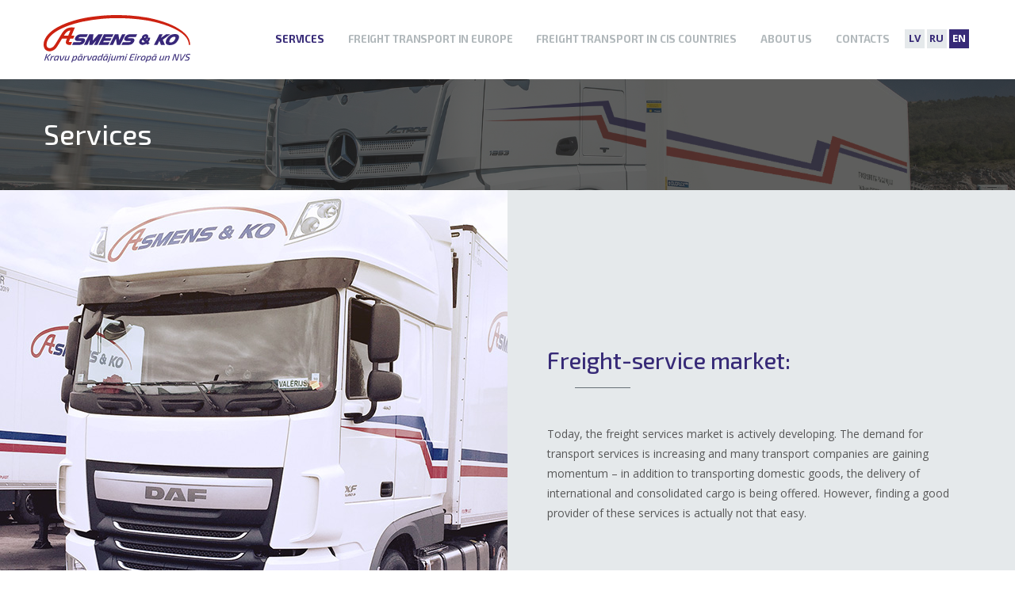

--- FILE ---
content_type: text/html; charset=UTF-8
request_url: https://www.asmensunko.lv/en/services/
body_size: 5201
content:
<!doctype html>
<html class="no-js" lang="en-GB">
<head>
    <meta charset="utf-8">
    <meta http-equiv="X-UA-Compatible" content="IE=edge">
    <title>Services | Asmens</title>
    <meta name="viewport" content="width=device-width, initial-scale=1">

    <meta property="og:title" content="Services"/>
    <meta property="og:url" content="https://www.asmensunko.lv/en/services/"/>
    <meta property="og:description" content=""/>
        <meta property="og:image" content="https://www.asmensunko.lv/wp-content/uploads/2016/04/pakalpojumi_sadaljas_bilde2.jpg"/>
    <link href='https://fonts.googleapis.com/css?family=Exo+2:500,700|Open+Sans:400,300,700&subset=latin,cyrillic,latin-ext'
          rel='stylesheet' type='text/css'>

    <link rel='shortcut icon' type='image/x-icon' href='https://www.asmensunko.lv/wp-content/themes/base/assets/favicon/favicon.png'/>

    <script type="text/javascript">
    var ajaxurl = 'https://www.asmensunko.lv/wp-admin/admin-ajax.php';
    var cur_lang = 'en';
    var base_url = 'https://www.asmensunko.lv/wp-content/themes/base';
    var translations = {
      required : 'Fields marked with * are required',
      valid_email : 'Please provide a valid email address!' 
    };
  </script>		<script type="text/javascript">
			window._wpemojiSettings = {"baseUrl":"https:\/\/s.w.org\/images\/core\/emoji\/72x72\/","ext":".png","source":{"concatemoji":"https:\/\/www.asmensunko.lv\/wp-includes\/js\/wp-emoji-release.min.js?ver=4.3.1"}};
			!function(a,b,c){function d(a){var c=b.createElement("canvas"),d=c.getContext&&c.getContext("2d");return d&&d.fillText?(d.textBaseline="top",d.font="600 32px Arial","flag"===a?(d.fillText(String.fromCharCode(55356,56812,55356,56807),0,0),c.toDataURL().length>3e3):(d.fillText(String.fromCharCode(55357,56835),0,0),0!==d.getImageData(16,16,1,1).data[0])):!1}function e(a){var c=b.createElement("script");c.src=a,c.type="text/javascript",b.getElementsByTagName("head")[0].appendChild(c)}var f,g;c.supports={simple:d("simple"),flag:d("flag")},c.DOMReady=!1,c.readyCallback=function(){c.DOMReady=!0},c.supports.simple&&c.supports.flag||(g=function(){c.readyCallback()},b.addEventListener?(b.addEventListener("DOMContentLoaded",g,!1),a.addEventListener("load",g,!1)):(a.attachEvent("onload",g),b.attachEvent("onreadystatechange",function(){"complete"===b.readyState&&c.readyCallback()})),f=c.source||{},f.concatemoji?e(f.concatemoji):f.wpemoji&&f.twemoji&&(e(f.twemoji),e(f.wpemoji)))}(window,document,window._wpemojiSettings);
		</script>
		<style type="text/css">
img.wp-smiley,
img.emoji {
	display: inline !important;
	border: none !important;
	box-shadow: none !important;
	height: 1em !important;
	width: 1em !important;
	margin: 0 .07em !important;
	vertical-align: -0.1em !important;
	background: none !important;
	padding: 0 !important;
}
</style>
<link rel='stylesheet' id='roots_css-css'  href='https://www.asmensunko.lv/wp-content/themes/base/assets/stylesheets/screen.css?v=1.1.1' type='text/css' media='all' />
<link rel="EditURI" type="application/rsd+xml" title="RSD" href="https://www.asmensunko.lv/xmlrpc.php?rsd" />
<link rel="wlwmanifest" type="application/wlwmanifest+xml" href="https://www.asmensunko.lv/wp-includes/wlwmanifest.xml" /> 
<meta name="generator" content="WordPress 4.3.1" />
<link rel='canonical' href='https://www.asmensunko.lv/en/services/' />
<link rel='shortlink' href='https://www.asmensunko.lv/?p=412' />
<link rel="alternate" href="https://www.asmensunko.lv/pakalpojumi/" hreflang="lv" />
<link rel="alternate" href="https://www.asmensunko.lv/ru/nashi-uslugi/" hreflang="ru" />
<link rel="alternate" href="https://www.asmensunko.lv/en/services/" hreflang="en" />
	<style type="text/css">.recentcomments a{display:inline !important;padding:0 !important;margin:0 !important;}</style>

    <link rel="alternate" type="application/rss+xml" title="Asmens Feed"
          href="https://www.asmensunko.lv/en/feed/">
</head>
<body class="page page-id-412 page-template page-template-template-program page-template-template-program-php">
<script>
    (function(i,s,o,g,r,a,m){i['GoogleAnalyticsObject']=r;i[r]=i[r]||function(){
            (i[r].q=i[r].q||[]).push(arguments)},i[r].l=1*new Date();a=s.createElement(o),
        m=s.getElementsByTagName(o)[0];a.async=1;a.src=g;m.parentNode.insertBefore(a,m)
    })(window,document,'script','https://www.google-analytics.com/analytics.js','ga');

    ga('create', 'UA-81031270-1', 'auto');
    ga('send', 'pageview');

</script>

<!--[if lt IE 8]>
<div class="alert alert-warning">
    You are using an <strong>outdated</strong> browser. Please <a href="http://browsehappy.com/">upgrade your
    browser</a> to improve your experience.</div>
<![endif]-->

<div class="outer-wrapper">
    <div class="banner">
	<div class="container clearfix">

		<div class="logo-outer">
			<div class="table"><div class="center">
				<a class="navbar-brand" href="https://www.asmensunko.lv/en/">
																<img src="https://www.asmensunko.lv/wp-content/uploads/2016/04/Asmens_logo.svg" />
									</a>
			</div></div>
		</div>
		<div class="menu-outer">
			<div class="table"><div class="table-cell">
				<nav class="nav-main">
			  		<ul id="main-nav" class="nav"><li class="active menu-services"><a href="https://www.asmensunko.lv/en/services/">Services</a></li>
<li class="menu-freight-transport-in-europe"><a href="https://www.asmensunko.lv/en/freight-transport-in-europe/">Freight transport in Europe</a></li>
<li class="menu-freight-transport-in-cis-countries"><a href="https://www.asmensunko.lv/en/freight-transport-in-cis-countries/">Freight transport in CIS countries</a></li>
<li class="menu-about-us"><a href="https://www.asmensunko.lv/en/about-us/">About us</a></li>
<li class="menu-contacts"><a href="https://www.asmensunko.lv/en/contacts/">Contacts</a></li>
</ul>				</nav>
			</div></div>
		</div>
		<div class="language-outer">
			<a href="#" class="menu-toggle animate-200">
				<img src="https://www.asmensunko.lv/wp-content/themes/base/assets/img/menu.png" />
			</a>
			<ul class="language-switcher animate-200">
					<li class="lang-item lang-item-3 lang-item-lv"><a hreflang="lv" href="https://www.asmensunko.lv/pakalpojumi/">LV</a></li>
	<li class="lang-item lang-item-10 lang-item-ru"><a hreflang="ru" href="https://www.asmensunko.lv/ru/nashi-uslugi/">RU</a></li>
	<li class="lang-item lang-item-66 lang-item-en current-lang"><a hreflang="en" href="https://www.asmensunko.lv/en/services/">EN</a></li>
			</ul>
		</div>
		<a href="#" class="main-menu-toggle">
			<span class="burger"></span>
		</a>
	</div>
</div>
    <div class="wrap" role="document">
        <div class="content">

            
                <div class="main col-sm-12">
                    
	<div class="page-header row">
	<div class="header-image lazyload" data-original="https://www.asmensunko.lv/wp-content/uploads/2016/05/Asmens_slaidera_bilde-011.jpg"></div>
	<div class="container">
		<div class="text-wrap table"><div class="center">
			<h1>Services</h1>
	    </div></div>
    </div>
</div>
	<article class="program-info-block">
    <div class="img-wrap">
                            <div class="lazyload" data-original="https://www.asmensunko.lv/wp-content/uploads/2016/04/pakalpojumi_sadaljas_bilde2.jpg"></div>
            </div>   
    <div class="text-wrap">
        <div class="table"><div class="center">  
        </div></div>
    </div>
    <div class="content-wrap container entry-content">
        <div class="table"><div class="center">  
            <h2><span style="font-weight: 400;">Freight-service market:</span></h2>
<p>Today, the freight services market is actively developing. The demand for transport services is increasing and many transport companies are gaining momentum &#8211; in addition to transporting domestic goods, the delivery of international and consolidated cargo is being offered. However, finding a good provider of these services is actually not that easy.</p>
        </div></div>
    </div>
</article>	    <div class="row">
        <div class="container program-container">
            <h2 class="section-title text-center"><span class="text">Our recommendations</span></h2>
            <div class="program-cols">
                                    <div class="program-col entry-content">
                                                                            <div class="program-icon lazyload" data-original="https://www.asmensunko.lv/wp-content/uploads/2016/04/Pieredze.svg"></div>
                                                <h3>The company's history</h3>
                        <p>First of all, pay attention to how long the company has been in business. The longer the company's duration - the greater the chance that you are dealing with professionals. Because cargo transport is oftentimes much more than just delivering goods from place to place - it is the work of transport logistics specialists, especially when it comes to the transport of international and consolidated goods. A serious company cannot operate without an extensive customer data base and close cooperation with other transport companies.</p>
                    </div>
                                    <div class="program-col entry-content">
                                                                            <div class="program-icon lazyload" data-original="https://www.asmensunko.lv/wp-content/uploads/2016/04/Dispichers.svg"></div>
                                                <h3>Competent dispatchers</h3>
                        <p>The next major thing that should be noted is the competence of the transport dispatcher who answered your phone call. If you have done an analysis of the transport market and chosen a company to entrust with the transportation of your cargo, but were faced with an incompetent transport company dispatcher, it is advisable to look for another carrier. If you receive detailed answers to all of your questions, then most likely you have found a good offer.</p>
                    </div>
                                    <div class="program-col entry-content">
                                                                            <div class="program-icon lazyload" data-original="https://www.asmensunko.lv/wp-content/uploads/2016/04/Dokumenti.svg"></div>
                                                <h3>Documents upon request</h3>
                        <p>And the final aspect you should pay attention to is the company's ability to provide all the necessary documents on request. This is especially important if you are interested in the international transportation market. Find out whether the transport company is registered as a legal entity; whether you will be able to make payments for the services by bank transfer, and make sure that you will be given the opportunity to review all the documents necessary for the transport of goods. </p>
                    </div>
                            </div>
        </div>
    </div>
	    <div class="row">
                    <div class="container">
                <h2 class="section-title text-center"><span
                        class="text">Line of work and experience</span></h2>
            </div>
                            <div class="container offers-wrap">
                <div class="content entry-content">
                                            <div class="text-row container">
                            <div class="col5 text-right">
                                                                                                                                                <img
                                            src="[data-uri]"
                                            class="lazyload" data-original="https://www.asmensunko.lv/wp-content/uploads/2016/04/pakalpojumi_darb_pieredze.jpg"/>
                                                                                                </div>
                            <div class="col7">
                                <div class="row-content">
                                                                            <span class="row-num">1</span>
                                        <h3>The main line of work - international freight transport</h3>
                                                                        <p>International freight transport is the main activity of our company. It is clear to us that the forming of a continuous flow of goods is most directly dependent on the quality of transport services and their execution speed. &#8220;Asmens &#038; Ko&#8221; Ltd. has a close partnership with foreign freight carriers and transport companies. Therefore, we provide our customers with a full range of international logistics and freight forwarding services. Our task is not only to organize the cargo, but also to adequately adapt the type of international carriage to the specific needs of each cargo-type and the specified purposes of transportation. Traffic-flow organization is an important task which is performed carefully and professionally by our employees.</p>
                                </div>
                            </div>
                        </div>
                                                <div class="text-row container">
                            <div class="col5 text-right">
                                                                                                                                                &nbsp;
                                                                                                </div>
                            <div class="col7">
                                <div class="row-content">
                                                                            <span class="row-num">2</span>
                                        <h3>More than 15 years of experience.</h3>
                                                                        <p>The &#8220;Asmens&#038; Ko&#8221; Transport Company has been working in the international freight market for more than fifteen years. The company&#8217;s main line of work is the international carriage of goods by road in Europe and CIS countries.</p>
                                </div>
                            </div>
                        </div>
                                        </div>
            </div>
            </div>
		                </div><!-- /.main -->

            
        </div>
        <!-- /.content -->
    </div>
    <!-- /.wrap -->
    <div class="push"></div>
</div>

<div id="prevent-scroll"></div>

                <div class="row has-background text-center">
                                        <div class="background lazyload" data-original="https://www.asmensunko.lv/wp-content/uploads/2016/04/cta_bloka_vizualis.jpg"></div>
                        <div class="container">
                <div class="align">
                    <div class="center text-right">
                        <h4>If you have any questions. Fill the form</h4>
                    </div>
                    <div class="center text-left">
                                                    <a href="/en/contacts/?from=412" class="big-btn">
                                <span class="text">Get in touch with us</span>
                                <svg version="1.1" xmlns="http://www.w3.org/2000/svg" x="0px" y="0px"
                                     width="14px" height="5.7px" viewBox="0 1.1 14 5.7" enable-background="new 0 1.1 14 5.7"
                                     xml:space="preserve">
                                    <path fill="#FFFFFF" d="M9.4,1.1l2.4,2.2H0v1.3h11.8L9.4,6.8h1.5L14,3.9l-3.1-2.8H9.4z"/>
                                </svg>
                                <span class="hover"></span>
                            </a>
                                            </div>
                </div>
            </div>
        </div>
        <div class="content-info row" role="contentinfo">
        <div class="container footer-main clearfix">
            <div class="col4 entry-content border border-after">
                <h4>About us</h4>
                <p>&#8220;Asmens &amp; Ko &#8221; was founded in April 1997 and offers freighting and logistics services in the Baltic States, Europe and CIS countries&#8230; <a href="/en/about-us/">Read more</a></p>
            </div>
            <div class="col4 text-center">
                <h4 class="no-margin">&nbsp;</h4>
                                                    <img class="logo" src="https://www.asmensunko.lv/wp-content/uploads/2016/04/Asmens_logo.svg"/>
                            </div>
            <div class="col4 border border-before">
                <h4> Contacts:</h4>
                <ul class="footer-contacts">
                                            <li>
                            <span class="label">Address:</span>
                            <span class="value">Saldus iela 3, Jelgava, LV-3001, LATVIA</span>
                        </li>
                                                                <li>
                            <span class="label">Phone:</span>
                            <span class="value">+371 29515586</span>
                        </li>
                                                                <li>
                            <span class="label">Email:</span>
                            <span class="value">info@asmensunko.lv</span>
                        </li>
                                    </ul>
            </div>
        </div>
        <div class="container text-center clearfix blog-info">
            &copy; All rights reserved 2026        </div>
    </div>


<script data-main="https://www.asmensunko.lv/wp-content/themes/base/assets/scripts/main"
        src="https://www.asmensunko.lv/wp-content/themes/base/assets/scripts/require.min.js?v=1.0.01"></script>

</body>
</html>

--- FILE ---
content_type: text/css
request_url: https://www.asmensunko.lv/wp-content/themes/base/assets/stylesheets/screen.css?v=1.1.1
body_size: 18059
content:
/*!
 *  Font Awesome 4.3.0 by @davegandy - http://fontawesome.io - @fontawesome
 *  License - http://fontawesome.io/license (Font: SIL OFL 1.1, CSS: MIT License)
 */@font-face{font-family:'FontAwesome';src:url("../fonts/fontawesome-webfont.eot?v=4.3.0");src:url("../fonts/fontawesome-webfont.eot?#iefix&v=4.3.0") format("embedded-opentype"),url("../fonts/fontawesome-webfont.woff2?v=4.3.0") format("woff2"),url("../fonts/fontawesome-webfont.woff?v=4.3.0") format("woff"),url("../fonts/fontawesome-webfont.ttf?v=4.3.0") format("truetype"),url("../fonts/fontawesome-webfont.svg?v=4.3.0#fontawesomeregular") format("svg");font-weight:normal;font-style:normal}.fa{display:inline-block;font:normal normal normal 14px/1 FontAwesome;font-size:inherit;text-rendering:auto;-webkit-font-smoothing:antialiased;-moz-osx-font-smoothing:grayscale;transform:translate(0, 0)}.fa-lg{font-size:1.33333em;line-height:.75em;vertical-align:-15%}.fa-2x{font-size:2em}.fa-3x{font-size:3em}.fa-4x{font-size:4em}.fa-5x{font-size:5em}.fa-fw{width:1.28571em;text-align:center}.fa-ul{padding-left:0;margin-left:2.14286em;list-style-type:none}.fa-ul>li{position:relative}.fa-li{position:absolute;left:-2.14286em;width:2.14286em;top:.14286em;text-align:center}.fa-li.fa-lg{left:-1.85714em}.fa-border{padding:.2em .25em .15em;border:solid 0.08em #eee;border-radius:.1em}.pull-right{float:right}.pull-left{float:left}.fa.pull-left{margin-right:.3em}.fa.pull-right{margin-left:.3em}.fa-spin{-webkit-animation:fa-spin 2s infinite linear;animation:fa-spin 2s infinite linear}.fa-pulse{-webkit-animation:fa-spin 1s infinite steps(8);animation:fa-spin 1s infinite steps(8)}@-webkit-keyframes fa-spin{0%{-webkit-transform:rotate(0deg);transform:rotate(0deg)}100%{-webkit-transform:rotate(359deg);transform:rotate(359deg)}}@keyframes fa-spin{0%{-webkit-transform:rotate(0deg);transform:rotate(0deg)}100%{-webkit-transform:rotate(359deg);transform:rotate(359deg)}}.fa-rotate-90{filter:progid:DXImageTransform.Microsoft.BasicImage(rotation=1);-webkit-transform:rotate(90deg);-ms-transform:rotate(90deg);transform:rotate(90deg)}.fa-rotate-180{filter:progid:DXImageTransform.Microsoft.BasicImage(rotation=2);-webkit-transform:rotate(180deg);-ms-transform:rotate(180deg);transform:rotate(180deg)}.fa-rotate-270{filter:progid:DXImageTransform.Microsoft.BasicImage(rotation=3);-webkit-transform:rotate(270deg);-ms-transform:rotate(270deg);transform:rotate(270deg)}.fa-flip-horizontal{filter:progid:DXImageTransform.Microsoft.BasicImage(rotation=0);-webkit-transform:scale(-1, 1);-ms-transform:scale(-1, 1);transform:scale(-1, 1)}.fa-flip-vertical{filter:progid:DXImageTransform.Microsoft.BasicImage(rotation=2);-webkit-transform:scale(1, -1);-ms-transform:scale(1, -1);transform:scale(1, -1)}:root .fa-rotate-90,:root .fa-rotate-180,:root .fa-rotate-270,:root .fa-flip-horizontal,:root .fa-flip-vertical{filter:none}.fa-stack{position:relative;display:inline-block;width:2em;height:2em;line-height:2em;vertical-align:middle}.fa-stack-1x,.fa-stack-2x{position:absolute;left:0;width:100%;text-align:center}.fa-stack-1x{line-height:inherit}.fa-stack-2x{font-size:2em}.fa-inverse{color:#fff}.fa-glass:before{content:""}.fa-music:before{content:""}.fa-search:before{content:""}.fa-envelope-o:before{content:""}.fa-heart:before{content:""}.fa-star:before{content:""}.fa-star-o:before{content:""}.fa-user:before{content:""}.fa-film:before{content:""}.fa-th-large:before{content:""}.fa-th:before{content:""}.fa-th-list:before{content:""}.fa-check:before{content:""}.fa-remove:before,.fa-close:before,.fa-times:before{content:""}.fa-search-plus:before{content:""}.fa-search-minus:before{content:""}.fa-power-off:before{content:""}.fa-signal:before{content:""}.fa-gear:before,.fa-cog:before{content:""}.fa-trash-o:before{content:""}.fa-home:before{content:""}.fa-file-o:before{content:""}.fa-clock-o:before{content:""}.fa-road:before{content:""}.fa-download:before{content:""}.fa-arrow-circle-o-down:before{content:""}.fa-arrow-circle-o-up:before{content:""}.fa-inbox:before{content:""}.fa-play-circle-o:before{content:""}.fa-rotate-right:before,.fa-repeat:before{content:""}.fa-refresh:before{content:""}.fa-list-alt:before{content:""}.fa-lock:before{content:""}.fa-flag:before{content:""}.fa-headphones:before{content:""}.fa-volume-off:before{content:""}.fa-volume-down:before{content:""}.fa-volume-up:before{content:""}.fa-qrcode:before{content:""}.fa-barcode:before{content:""}.fa-tag:before{content:""}.fa-tags:before{content:""}.fa-book:before{content:""}.fa-bookmark:before{content:""}.fa-print:before{content:""}.fa-camera:before{content:""}.fa-font:before{content:""}.fa-bold:before{content:""}.fa-italic:before{content:""}.fa-text-height:before{content:""}.fa-text-width:before{content:""}.fa-align-left:before{content:""}.fa-align-center:before{content:""}.fa-align-right:before{content:""}.fa-align-justify:before{content:""}.fa-list:before{content:""}.fa-dedent:before,.fa-outdent:before{content:""}.fa-indent:before{content:""}.fa-video-camera:before{content:""}.fa-photo:before,.fa-image:before,.fa-picture-o:before{content:""}.fa-pencil:before{content:""}.fa-map-marker:before{content:""}.fa-adjust:before{content:""}.fa-tint:before{content:""}.fa-edit:before,.fa-pencil-square-o:before{content:""}.fa-share-square-o:before{content:""}.fa-check-square-o:before{content:""}.fa-arrows:before{content:""}.fa-step-backward:before{content:""}.fa-fast-backward:before{content:""}.fa-backward:before{content:""}.fa-play:before{content:""}.fa-pause:before{content:""}.fa-stop:before{content:""}.fa-forward:before{content:""}.fa-fast-forward:before{content:""}.fa-step-forward:before{content:""}.fa-eject:before{content:""}.fa-chevron-left:before{content:""}.fa-chevron-right:before{content:""}.fa-plus-circle:before{content:""}.fa-minus-circle:before{content:""}.fa-times-circle:before{content:""}.fa-check-circle:before{content:""}.fa-question-circle:before{content:""}.fa-info-circle:before{content:""}.fa-crosshairs:before{content:""}.fa-times-circle-o:before{content:""}.fa-check-circle-o:before{content:""}.fa-ban:before{content:""}.fa-arrow-left:before{content:""}.fa-arrow-right:before{content:""}.fa-arrow-up:before{content:""}.fa-arrow-down:before{content:""}.fa-mail-forward:before,.fa-share:before{content:""}.fa-expand:before{content:""}.fa-compress:before{content:""}.fa-plus:before{content:""}.fa-minus:before{content:""}.fa-asterisk:before{content:""}.fa-exclamation-circle:before{content:""}.fa-gift:before{content:""}.fa-leaf:before{content:""}.fa-fire:before{content:""}.fa-eye:before{content:""}.fa-eye-slash:before{content:""}.fa-warning:before,.fa-exclamation-triangle:before{content:""}.fa-plane:before{content:""}.fa-calendar:before{content:""}.fa-random:before{content:""}.fa-comment:before{content:""}.fa-magnet:before{content:""}.fa-chevron-up:before{content:""}.fa-chevron-down:before{content:""}.fa-retweet:before{content:""}.fa-shopping-cart:before{content:""}.fa-folder:before{content:""}.fa-folder-open:before{content:""}.fa-arrows-v:before{content:""}.fa-arrows-h:before{content:""}.fa-bar-chart-o:before,.fa-bar-chart:before{content:""}.fa-twitter-square:before{content:""}.fa-facebook-square:before{content:""}.fa-camera-retro:before{content:""}.fa-key:before{content:""}.fa-gears:before,.fa-cogs:before{content:""}.fa-comments:before{content:""}.fa-thumbs-o-up:before{content:""}.fa-thumbs-o-down:before{content:""}.fa-star-half:before{content:""}.fa-heart-o:before{content:""}.fa-sign-out:before{content:""}.fa-linkedin-square:before{content:""}.fa-thumb-tack:before{content:""}.fa-external-link:before{content:""}.fa-sign-in:before{content:""}.fa-trophy:before{content:""}.fa-github-square:before{content:""}.fa-upload:before{content:""}.fa-lemon-o:before{content:""}.fa-phone:before{content:""}.fa-square-o:before{content:""}.fa-bookmark-o:before{content:""}.fa-phone-square:before{content:""}.fa-twitter:before{content:""}.fa-facebook-f:before,.fa-facebook:before{content:""}.fa-github:before{content:""}.fa-unlock:before{content:""}.fa-credit-card:before{content:""}.fa-rss:before{content:""}.fa-hdd-o:before{content:""}.fa-bullhorn:before{content:""}.fa-bell:before{content:""}.fa-certificate:before{content:""}.fa-hand-o-right:before{content:""}.fa-hand-o-left:before{content:""}.fa-hand-o-up:before{content:""}.fa-hand-o-down:before{content:""}.fa-arrow-circle-left:before{content:""}.fa-arrow-circle-right:before{content:""}.fa-arrow-circle-up:before{content:""}.fa-arrow-circle-down:before{content:""}.fa-globe:before{content:""}.fa-wrench:before{content:""}.fa-tasks:before{content:""}.fa-filter:before{content:""}.fa-briefcase:before{content:""}.fa-arrows-alt:before{content:""}.fa-group:before,.fa-users:before{content:""}.fa-chain:before,.fa-link:before{content:""}.fa-cloud:before{content:""}.fa-flask:before{content:""}.fa-cut:before,.fa-scissors:before{content:""}.fa-copy:before,.fa-files-o:before{content:""}.fa-paperclip:before{content:""}.fa-save:before,.fa-floppy-o:before{content:""}.fa-square:before{content:""}.fa-navicon:before,.fa-reorder:before,.fa-bars:before{content:""}.fa-list-ul:before{content:""}.fa-list-ol:before{content:""}.fa-strikethrough:before{content:""}.fa-underline:before{content:""}.fa-table:before{content:""}.fa-magic:before{content:""}.fa-truck:before{content:""}.fa-pinterest:before{content:""}.fa-pinterest-square:before{content:""}.fa-google-plus-square:before{content:""}.fa-google-plus:before{content:""}.fa-money:before{content:""}.fa-caret-down:before{content:""}.fa-caret-up:before{content:""}.fa-caret-left:before{content:""}.fa-caret-right:before{content:""}.fa-columns:before{content:""}.fa-unsorted:before,.fa-sort:before{content:""}.fa-sort-down:before,.fa-sort-desc:before{content:""}.fa-sort-up:before,.fa-sort-asc:before{content:""}.fa-envelope:before{content:""}.fa-linkedin:before{content:""}.fa-rotate-left:before,.fa-undo:before{content:""}.fa-legal:before,.fa-gavel:before{content:""}.fa-dashboard:before,.fa-tachometer:before{content:""}.fa-comment-o:before{content:""}.fa-comments-o:before{content:""}.fa-flash:before,.fa-bolt:before{content:""}.fa-sitemap:before{content:""}.fa-umbrella:before{content:""}.fa-paste:before,.fa-clipboard:before{content:""}.fa-lightbulb-o:before{content:""}.fa-exchange:before{content:""}.fa-cloud-download:before{content:""}.fa-cloud-upload:before{content:""}.fa-user-md:before{content:""}.fa-stethoscope:before{content:""}.fa-suitcase:before{content:""}.fa-bell-o:before{content:""}.fa-coffee:before{content:""}.fa-cutlery:before{content:""}.fa-file-text-o:before{content:""}.fa-building-o:before{content:""}.fa-hospital-o:before{content:""}.fa-ambulance:before{content:""}.fa-medkit:before{content:""}.fa-fighter-jet:before{content:""}.fa-beer:before{content:""}.fa-h-square:before{content:""}.fa-plus-square:before{content:""}.fa-angle-double-left:before{content:""}.fa-angle-double-right:before{content:""}.fa-angle-double-up:before{content:""}.fa-angle-double-down:before{content:""}.fa-angle-left:before{content:""}.fa-angle-right:before{content:""}.fa-angle-up:before{content:""}.fa-angle-down:before{content:""}.fa-desktop:before{content:""}.fa-laptop:before{content:""}.fa-tablet:before{content:""}.fa-mobile-phone:before,.fa-mobile:before{content:""}.fa-circle-o:before{content:""}.fa-quote-left:before{content:""}.fa-quote-right:before{content:""}.fa-spinner:before{content:""}.fa-circle:before{content:""}.fa-mail-reply:before,.fa-reply:before{content:""}.fa-github-alt:before{content:""}.fa-folder-o:before{content:""}.fa-folder-open-o:before{content:""}.fa-smile-o:before{content:""}.fa-frown-o:before{content:""}.fa-meh-o:before{content:""}.fa-gamepad:before{content:""}.fa-keyboard-o:before{content:""}.fa-flag-o:before{content:""}.fa-flag-checkered:before{content:""}.fa-terminal:before{content:""}.fa-code:before{content:""}.fa-mail-reply-all:before,.fa-reply-all:before{content:""}.fa-star-half-empty:before,.fa-star-half-full:before,.fa-star-half-o:before{content:""}.fa-location-arrow:before{content:""}.fa-crop:before{content:""}.fa-code-fork:before{content:""}.fa-unlink:before,.fa-chain-broken:before{content:""}.fa-question:before{content:""}.fa-info:before{content:""}.fa-exclamation:before{content:""}.fa-superscript:before{content:""}.fa-subscript:before{content:""}.fa-eraser:before{content:""}.fa-puzzle-piece:before{content:""}.fa-microphone:before{content:""}.fa-microphone-slash:before{content:""}.fa-shield:before{content:""}.fa-calendar-o:before{content:""}.fa-fire-extinguisher:before{content:""}.fa-rocket:before{content:""}.fa-maxcdn:before{content:""}.fa-chevron-circle-left:before{content:""}.fa-chevron-circle-right:before{content:""}.fa-chevron-circle-up:before{content:""}.fa-chevron-circle-down:before{content:""}.fa-html5:before{content:""}.fa-css3:before{content:""}.fa-anchor:before{content:""}.fa-unlock-alt:before{content:""}.fa-bullseye:before{content:""}.fa-ellipsis-h:before{content:""}.fa-ellipsis-v:before{content:""}.fa-rss-square:before{content:""}.fa-play-circle:before{content:""}.fa-ticket:before{content:""}.fa-minus-square:before{content:""}.fa-minus-square-o:before{content:""}.fa-level-up:before{content:""}.fa-level-down:before{content:""}.fa-check-square:before{content:""}.fa-pencil-square:before{content:""}.fa-external-link-square:before{content:""}.fa-share-square:before{content:""}.fa-compass:before{content:""}.fa-toggle-down:before,.fa-caret-square-o-down:before{content:""}.fa-toggle-up:before,.fa-caret-square-o-up:before{content:""}.fa-toggle-right:before,.fa-caret-square-o-right:before{content:""}.fa-euro:before,.fa-eur:before{content:""}.fa-gbp:before{content:""}.fa-dollar:before,.fa-usd:before{content:""}.fa-rupee:before,.fa-inr:before{content:""}.fa-cny:before,.fa-rmb:before,.fa-yen:before,.fa-jpy:before{content:""}.fa-ruble:before,.fa-rouble:before,.fa-rub:before{content:""}.fa-won:before,.fa-krw:before{content:""}.fa-bitcoin:before,.fa-btc:before{content:""}.fa-file:before{content:""}.fa-file-text:before{content:""}.fa-sort-alpha-asc:before{content:""}.fa-sort-alpha-desc:before{content:""}.fa-sort-amount-asc:before{content:""}.fa-sort-amount-desc:before{content:""}.fa-sort-numeric-asc:before{content:""}.fa-sort-numeric-desc:before{content:""}.fa-thumbs-up:before{content:""}.fa-thumbs-down:before{content:""}.fa-youtube-square:before{content:""}.fa-youtube:before{content:""}.fa-xing:before{content:""}.fa-xing-square:before{content:""}.fa-youtube-play:before{content:""}.fa-dropbox:before{content:""}.fa-stack-overflow:before{content:""}.fa-instagram:before{content:""}.fa-flickr:before{content:""}.fa-adn:before{content:""}.fa-bitbucket:before{content:""}.fa-bitbucket-square:before{content:""}.fa-tumblr:before{content:""}.fa-tumblr-square:before{content:""}.fa-long-arrow-down:before{content:""}.fa-long-arrow-up:before{content:""}.fa-long-arrow-left:before{content:""}.fa-long-arrow-right:before{content:""}.fa-apple:before{content:""}.fa-windows:before{content:""}.fa-android:before{content:""}.fa-linux:before{content:""}.fa-dribbble:before{content:""}.fa-skype:before{content:""}.fa-foursquare:before{content:""}.fa-trello:before{content:""}.fa-female:before{content:""}.fa-male:before{content:""}.fa-gittip:before,.fa-gratipay:before{content:""}.fa-sun-o:before{content:""}.fa-moon-o:before{content:""}.fa-archive:before{content:""}.fa-bug:before{content:""}.fa-vk:before{content:""}.fa-weibo:before{content:""}.fa-renren:before{content:""}.fa-pagelines:before{content:""}.fa-stack-exchange:before{content:""}.fa-arrow-circle-o-right:before{content:""}.fa-arrow-circle-o-left:before{content:""}.fa-toggle-left:before,.fa-caret-square-o-left:before{content:""}.fa-dot-circle-o:before{content:""}.fa-wheelchair:before{content:""}.fa-vimeo-square:before{content:""}.fa-turkish-lira:before,.fa-try:before{content:""}.fa-plus-square-o:before{content:""}.fa-space-shuttle:before{content:""}.fa-slack:before{content:""}.fa-envelope-square:before{content:""}.fa-wordpress:before{content:""}.fa-openid:before{content:""}.fa-institution:before,.fa-bank:before,.fa-university:before{content:""}.fa-mortar-board:before,.fa-graduation-cap:before{content:""}.fa-yahoo:before{content:""}.fa-google:before{content:""}.fa-reddit:before{content:""}.fa-reddit-square:before{content:""}.fa-stumbleupon-circle:before{content:""}.fa-stumbleupon:before{content:""}.fa-delicious:before{content:""}.fa-digg:before{content:""}.fa-pied-piper:before{content:""}.fa-pied-piper-alt:before{content:""}.fa-drupal:before{content:""}.fa-joomla:before{content:""}.fa-language:before{content:""}.fa-fax:before{content:""}.fa-building:before{content:""}.fa-child:before{content:""}.fa-paw:before{content:""}.fa-spoon:before{content:""}.fa-cube:before{content:""}.fa-cubes:before{content:""}.fa-behance:before{content:""}.fa-behance-square:before{content:""}.fa-steam:before{content:""}.fa-steam-square:before{content:""}.fa-recycle:before{content:""}.fa-automobile:before,.fa-car:before{content:""}.fa-cab:before,.fa-taxi:before{content:""}.fa-tree:before{content:""}.fa-spotify:before{content:""}.fa-deviantart:before{content:""}.fa-soundcloud:before{content:""}.fa-database:before{content:""}.fa-file-pdf-o:before{content:""}.fa-file-word-o:before{content:""}.fa-file-excel-o:before{content:""}.fa-file-powerpoint-o:before{content:""}.fa-file-photo-o:before,.fa-file-picture-o:before,.fa-file-image-o:before{content:""}.fa-file-zip-o:before,.fa-file-archive-o:before{content:""}.fa-file-sound-o:before,.fa-file-audio-o:before{content:""}.fa-file-movie-o:before,.fa-file-video-o:before{content:""}.fa-file-code-o:before{content:""}.fa-vine:before{content:""}.fa-codepen:before{content:""}.fa-jsfiddle:before{content:""}.fa-life-bouy:before,.fa-life-buoy:before,.fa-life-saver:before,.fa-support:before,.fa-life-ring:before{content:""}.fa-circle-o-notch:before{content:""}.fa-ra:before,.fa-rebel:before{content:""}.fa-ge:before,.fa-empire:before{content:""}.fa-git-square:before{content:""}.fa-git:before{content:""}.fa-hacker-news:before{content:""}.fa-tencent-weibo:before{content:""}.fa-qq:before{content:""}.fa-wechat:before,.fa-weixin:before{content:""}.fa-send:before,.fa-paper-plane:before{content:""}.fa-send-o:before,.fa-paper-plane-o:before{content:""}.fa-history:before{content:""}.fa-genderless:before,.fa-circle-thin:before{content:""}.fa-header:before{content:""}.fa-paragraph:before{content:""}.fa-sliders:before{content:""}.fa-share-alt:before{content:""}.fa-share-alt-square:before{content:""}.fa-bomb:before{content:""}.fa-soccer-ball-o:before,.fa-futbol-o:before{content:""}.fa-tty:before{content:""}.fa-binoculars:before{content:""}.fa-plug:before{content:""}.fa-slideshare:before{content:""}.fa-twitch:before{content:""}.fa-yelp:before{content:""}.fa-newspaper-o:before{content:""}.fa-wifi:before{content:""}.fa-calculator:before{content:""}.fa-paypal:before{content:""}.fa-google-wallet:before{content:""}.fa-cc-visa:before{content:""}.fa-cc-mastercard:before{content:""}.fa-cc-discover:before{content:""}.fa-cc-amex:before{content:""}.fa-cc-paypal:before{content:""}.fa-cc-stripe:before{content:""}.fa-bell-slash:before{content:""}.fa-bell-slash-o:before{content:""}.fa-trash:before{content:""}.fa-copyright:before{content:""}.fa-at:before{content:""}.fa-eyedropper:before{content:""}.fa-paint-brush:before{content:""}.fa-birthday-cake:before{content:""}.fa-area-chart:before{content:""}.fa-pie-chart:before{content:""}.fa-line-chart:before{content:""}.fa-lastfm:before{content:""}.fa-lastfm-square:before{content:""}.fa-toggle-off:before{content:""}.fa-toggle-on:before{content:""}.fa-bicycle:before{content:""}.fa-bus:before{content:""}.fa-ioxhost:before{content:""}.fa-angellist:before{content:""}.fa-cc:before{content:""}.fa-shekel:before,.fa-sheqel:before,.fa-ils:before{content:""}.fa-meanpath:before{content:""}.fa-buysellads:before{content:""}.fa-connectdevelop:before{content:""}.fa-dashcube:before{content:""}.fa-forumbee:before{content:""}.fa-leanpub:before{content:""}.fa-sellsy:before{content:""}.fa-shirtsinbulk:before{content:""}.fa-simplybuilt:before{content:""}.fa-skyatlas:before{content:""}.fa-cart-plus:before{content:""}.fa-cart-arrow-down:before{content:""}.fa-diamond:before{content:""}.fa-ship:before{content:""}.fa-user-secret:before{content:""}.fa-motorcycle:before{content:""}.fa-street-view:before{content:""}.fa-heartbeat:before{content:""}.fa-venus:before{content:""}.fa-mars:before{content:""}.fa-mercury:before{content:""}.fa-transgender:before{content:""}.fa-transgender-alt:before{content:""}.fa-venus-double:before{content:""}.fa-mars-double:before{content:""}.fa-venus-mars:before{content:""}.fa-mars-stroke:before{content:""}.fa-mars-stroke-v:before{content:""}.fa-mars-stroke-h:before{content:""}.fa-neuter:before{content:""}.fa-facebook-official:before{content:""}.fa-pinterest-p:before{content:""}.fa-whatsapp:before{content:""}.fa-server:before{content:""}.fa-user-plus:before{content:""}.fa-user-times:before{content:""}.fa-hotel:before,.fa-bed:before{content:""}.fa-viacoin:before{content:""}.fa-train:before{content:""}.fa-subway:before{content:""}.fa-medium:before{content:""}html,body,div,span,applet,object,iframe,h1,h2,h3,h4,h5,h6,p,blockquote,pre,a,abbr,acronym,address,big,cite,code,del,dfn,em,img,ins,kbd,q,s,samp,small,strike,strong,sub,sup,tt,var,b,u,i,center,dl,dt,dd,ol,ul,li,fieldset,form,label,legend,table,caption,tbody,tfoot,thead,tr,th,td,article,aside,canvas,details,embed,figure,figcaption,footer,header,hgroup,menu,nav,output,ruby,section,summary,time,mark,audio,video{margin:0;padding:0;border:0;font:inherit;font-size:100%;vertical-align:baseline}html,body{height:100%}.wrap{padding-top:100px}html{line-height:1}ol,ul{list-style:none}table{border-collapse:collapse;border-spacing:0}caption,th,td{text-align:left;font-weight:normal;vertical-align:middle}q,blockquote{quotes:none}q:before,q:after,blockquote:before,blockquote:after{content:"";content:none}a img{border:none}img{max-width:100%;height:auto}article,aside,details,figcaption,figure,footer,header,hgroup,main,menu,nav,section,summary{display:block}body{background:#fff;font-family:"Open Sans",sans-serif;font-size:14px;color:#585858}a,a:visited{color:#ff9800}.container{width:95%;max-width:1170px;margin:0 auto}.row{width:100%;padding:60px 0 0}.row.row--red{background-color:#ca241d}.row.grey{background:#eaeaea}.alert-warning{padding:20px 0 50px;font-size:18px}.inline-block{display:inline-block}.text-left{text-align:left}.text-center{text-align:center}.text-right{text-align:right}.alignleft{display:inline;float:left;margin-right:1.5em}.alignright{display:inline;float:right;margin-left:1.5em}.aligncenter{clear:both;display:block;margin:0 auto}a.more-btn{background:#ff9800;color:#fff;text-transform:uppercase;font-size:14px;padding:4px 8px;font-weight:600;text-decoration:none;cursor:pointer;border:none}a.more-btn:visited{color:#fff}.more-btn:hover{background:rgba(109,109,109,0.9)}a.btn{display:inline-block;height:38px;line-height:38px;padding:0 25px;background:#677077;color:#fff;text-transform:uppercase;font-weight:700;font-size:13px;color:#fff;text-decoration:none;position:relative;overflow:hidden}a.btn .hover{position:absolute;top:-50%;left:-25%;width:150%;height:200%;background:#ca241d;z-index:0;filter:progid:DXImageTransform.Microsoft.Alpha(Opacity=0);opacity:0;-moz-transform:rotate(-15deg) translateY(-110%);-ms-transform:rotate(-15deg) translateY(-110%);-webkit-transform:rotate(-15deg) translateY(-110%);transform:rotate(-15deg) translateY(-110%);-moz-transition:-moz-transform 333ms,opacity 333ms,color 333ms,border 333ms;-o-transition:-o-transform 333ms,opacity 333ms,color 333ms,border 333ms;-webkit-transition:-webkit-transform 333ms,opacity 333ms,color 333ms,border 333ms;transition:transform 333ms,opacity 333ms,color 333ms,border 333ms}a.btn .text{margin-right:5px;position:relative;z-index:1}a.btn:hover .hover{filter:progid:DXImageTransform.Microsoft.Alpha(enabled=false);opacity:1;-moz-transform:rotate(0deg) translateY(0);-ms-transform:rotate(0deg) translateY(0);-webkit-transform:rotate(0deg) translateY(0);transform:rotate(0deg) translateY(0)}a.btn.btn-ghost{background:transparent;border:2px solid #9ca5aa;padding:0 65px;color:#303f48}a.btn.btn-ghost svg{position:relative;top:2px;z-index:1}a.btn.btn-ghost:hover{color:#fff;border-color:#ca241d}a.btn.btn-ghost:hover svg path{fill:#fff}a.big-btn,button[type="submit"]{display:inline-block;color:#fff;background:#ca241d;font-size:13px;font-weight:700;text-transform:uppercase;padding:0 75px;height:54px;line-height:54px;text-decoration:none;white-space:nowrap;position:relative;overflow:hidden;font-family:"Exo 2",sans-serif;-moz-transform:translate3d(0, 0, 0);-ms-transform:translate3d(0, 0, 0);-webkit-transform:translate3d(0, 0, 0);transform:translate3d(0, 0, 0);-moz-border-radius:5px;-webkit-border-radius:5px;border-radius:5px;-moz-transition:background 200ms,color 200ms;-o-transition:background 200ms,color 200ms;-webkit-transition:background 200ms,color 200ms;transition:background 200ms,color 200ms}a.big-btn svg,button[type="submit"] svg{position:relative;top:-2px;z-index:1}a.big-btn .text,button[type="submit"] .text{margin-right:5px;position:relative;z-index:1}a.big-btn .hover,button[type="submit"] .hover{position:absolute;top:-55%;left:-25%;width:150%;height:200%;z-index:0;filter:progid:DXImageTransform.Microsoft.Alpha(Opacity=0);opacity:0;background-color:#fff;-moz-transform:rotate(-15deg) translateY(-110%);-ms-transform:rotate(-15deg) translateY(-110%);-webkit-transform:rotate(-15deg) translateY(-110%);transform:rotate(-15deg) translateY(-110%);-moz-transition:-moz-transform 333ms,opacity 333ms;-o-transition:-o-transform 333ms,opacity 333ms;-webkit-transition:-webkit-transform 333ms,opacity 333ms;transition:transform 333ms,opacity 333ms}a.big-btn:hover,button[type="submit"]:hover{color:#ca241d}a.big-btn:hover svg path,button[type="submit"]:hover svg path{fill:#ca241d}a.big-btn:hover .hover,button[type="submit"]:hover .hover{filter:progid:DXImageTransform.Microsoft.Alpha(enabled=false);opacity:1;-moz-transform:rotate(0deg) translateY(0);-ms-transform:rotate(0deg) translateY(0);-webkit-transform:rotate(0deg) translateY(0);transform:rotate(0deg) translateY(0)}a.big-btn.btn-white,button[type="submit"].btn-white{background:#fff;color:#677077}a.big-btn.btn-white .hover,button[type="submit"].btn-white .hover{background:#ca241d}a.big-btn.btn-white svg path,button[type="submit"].btn-white svg path{fill:#677077;-moz-transition:fill 200ms;-o-transition:fill 200ms;-webkit-transition:fill 200ms;transition:fill 200ms}a.big-btn.btn-white:hover,button[type="submit"].btn-white:hover{color:#fff}a.big-btn.btn-white:hover svg path,button[type="submit"].btn-white:hover svg path{fill:#fff}button[type="submit"] .hover,a.dark-btn .hover{background:#303f48}button[type="submit"]:hover,a.dark-btn:hover{color:#fff}button[type="submit"]:hover svg path,a.dark-btn:hover svg path{fill:#fff}button[type="submit"]:hover .hover,a.dark-btn:hover .hover{background:#372a77}html,body{height:100%}.outer-wrapper{clear:both;min-height:100%;height:auto !important;height:100%;margin-bottom:-298px}.outer-wrapper .push{height:298px}.content-info{clear:both;position:relative;height:298px}.lazyload{filter:progid:DXImageTransform.Microsoft.Alpha(Opacity=0);opacity:0;-moz-transition:opacity 333ms;-o-transition:opacity 333ms;-webkit-transition:opacity 333ms;transition:opacity 333ms}.lazyload.b-loaded{filter:progid:DXImageTransform.Microsoft.Alpha(enabled=false);opacity:1}.container{max-width:1170px;margin-left:auto;margin-right:auto}.container:after{content:" ";display:block;clear:both}.container.contact-form-wrap{max-width:770px;margin-bottom:60px}.article-container{max-width:800px;margin:0 auto}.article-container.entry-content{max-width:700px;margin-bottom:35px}.col1{-moz-box-sizing:border-box;-webkit-box-sizing:border-box;box-sizing:border-box;width:8.33333%;float:left;padding-left:.83333%;padding-right:.83333%}.col2{-moz-box-sizing:border-box;-webkit-box-sizing:border-box;box-sizing:border-box;width:16.66667%;float:left;padding-left:.83333%;padding-right:.83333%}.col3{-moz-box-sizing:border-box;-webkit-box-sizing:border-box;box-sizing:border-box;width:25%;float:left;padding-left:.83333%;padding-right:.83333%}.col4{-moz-box-sizing:border-box;-webkit-box-sizing:border-box;box-sizing:border-box;width:33.33333%;float:left;padding-left:.83333%;padding-right:.83333%}.col5{-moz-box-sizing:border-box;-webkit-box-sizing:border-box;box-sizing:border-box;width:41.66667%;float:left;padding-left:.83333%;padding-right:.83333%}.col6{-moz-box-sizing:border-box;-webkit-box-sizing:border-box;box-sizing:border-box;width:50%;float:left;padding-left:.83333%;padding-right:.83333%}.col7{-moz-box-sizing:border-box;-webkit-box-sizing:border-box;box-sizing:border-box;width:58.33333%;float:left;padding-left:.83333%;padding-right:.83333%}.col8{-moz-box-sizing:border-box;-webkit-box-sizing:border-box;box-sizing:border-box;width:66.66667%;float:left;padding-left:.83333%;padding-right:.83333%}.col9{-moz-box-sizing:border-box;-webkit-box-sizing:border-box;box-sizing:border-box;width:75%;float:left;padding-left:.83333%;padding-right:.83333%}.col10{-moz-box-sizing:border-box;-webkit-box-sizing:border-box;box-sizing:border-box;width:83.33333%;float:left;padding-left:.83333%;padding-right:.83333%}.col11{-moz-box-sizing:border-box;-webkit-box-sizing:border-box;box-sizing:border-box;width:91.66667%;float:left;padding-left:.83333%;padding-right:.83333%}.col12{-moz-box-sizing:border-box;-webkit-box-sizing:border-box;box-sizing:border-box;width:100%;float:left;padding-left:.83333%;padding-right:.83333%}@media screen and (max-width: 768px){.col1,.col2,.col3,.col4,.col5,.col6,.col7,.col8,.col9,.col10,.col11,.col12{float:none;width:100%;margin:0 0 25px;padding:0}}.clearfix:after{visibility:hidden;display:block;font-size:0;content:" ";clear:both;height:0}* html .clearfix{zoom:1}*:first-child+html .clearfix{zoom:1}h1,h2,h3,h4,h5{display:block;color:#372a77;font-weight:500;font-family:"Exo 2",sans-serif}h1{font-size:36px;margin:0 0 15px}h2{font-size:30px;margin:0 0 13px}h3{font-size:26px;margin:0 0 10px}h4{font-size:20px;margin:0 0 10px}h5{font-size:16px;margin:0 0 7px}em{font-style:italic}.entry-content h1,.entry-content h2,.entry-content h3,.entry-content h4,.entry-content h5,.entry-content h6{color:#372a77}.entry-content h1{font-size:36px;margin:0 0 36px}.entry-content h2{font-size:29px;margin:0 0 36px}.entry-content h3{font-size:24px;margin:0 0 24px}.entry-content h4{font-size:20px;margin:0 0 20px}.entry-content h5{font-size:16px;margin:0 0 16px}.entry-content h6{font-size:14px;margin:0 0 14px}.entry-content p{font-size:14px;line-height:25px;margin:0 0 15px}.entry-content ul{margin:0 0 15px 15px;list-style:disc;font-size:14px;line-height:25px}.entry-content ul li{margin:0 0 5px 20px;font-size:14px;line-height:24px}.entry-content ol{margin:0 0 15px 15px;counter-reset:n-counter;font-size:14px;line-height:25px}.entry-content ol li{margin:0 0 15px;position:relative;padding:0 0 0 35px}.entry-content ol li:before{content:counter(n-counter);counter-increment:n-counter;display:inline-block;position:absolute;top:1px;left:0;width:23px;height:23px;-moz-border-radius:23px;-webkit-border-radius:23px;border-radius:23px;color:#fff;font-size:12px;line-height:23px;background-color:#372a77;box-sizing:border-box;margin:0 10px 0 0;text-align:center}.entry-content strong,.entry-content b{font-weight:700}.entry-content i,.entry-content em{ont-style:italic}.entry-content blockquote{background:#f9f9f9;border-left:10px solid #ccc;margin:1.5em 10px;padding:2em 10px 2em 25px;quotes:"ŌĆ£" "ŌĆØ" "ŌĆś" "ŌĆÖ";font-style:italic}.entry-content blockquote:before{color:#ccc;content:'\0022';font-size:4em;line-height:0.1em;margin-right:0.25em;vertical-align:-0.4em}.entry-content blockquote p{display:inline}.entry-content table{width:100%;margin:45px 0;border:1px solid #F7F7F7}.entry-content table thead td{background:#ca241d;color:#fff;border-bottom:3px solid #e3e4e8}.entry-content table tr:nth-child(even) td{background:#F7F7F7}.entry-content table td{padding:10px 15px;font-size:14px;line-height:25px}.nav-main ul.nav{list-style:none;margin:0;padding:0 90px 0 150px;text-align:right}.nav-main ul.nav>li{display:inline-block;margin:0 13px;position:relative}.nav-main ul.nav>li:after{content:'';display:block;position:absolute;width:0;height:0;bottom:25px;left:50%;margin-left:-6px;border-bottom:6px solid #ca241d;border-left:6px solid transparent;border-right:6px solid transparent;filter:progid:DXImageTransform.Microsoft.Alpha(Opacity=0);opacity:0;-moz-transition:opacity 200ms,bottom 200ms;-o-transition:opacity 200ms,bottom 200ms;-webkit-transition:opacity 200ms,bottom 200ms;transition:opacity 200ms,bottom 200ms}.nav-main ul.nav>li a{display:block;height:15px;padding:43px 0 42px;color:#b1b8bb;font-family:"Exo 2",sans-serif;font-size:13px;font-weight:700;text-transform:uppercase;text-decoration:none;letter-spacing:-0.01em;-moz-transition:color 200ms,padding 200ms;-o-transition:color 200ms,padding 200ms;-webkit-transition:color 200ms,padding 200ms;transition:color 200ms,padding 200ms}.nav-main ul.nav>li a:hover{color:#372a77}.nav-main ul.nav>li.active a{color:#372a77}.nav-main ul.nav>li ul.dropdown-menu{position:absolute;background:#44525a;padding:0;left:-10px;width:210px;visibility:hidden;filter:progid:DXImageTransform.Microsoft.Alpha(Opacity=0);opacity:0;border-top:2px solid #372a77;-moz-transition:all 300ms;-o-transition:all 300ms;-webkit-transition:all 300ms;transition:all 300ms}.nav-main ul.nav>li ul.dropdown-menu li{float:none;width:100%;margin:0;text-align:left;position:relative}.nav-main ul.nav>li ul.dropdown-menu li:before{position:absolute;display:block;content:'-';top:0;left:14px;height:42px;line-height:40px;color:#776865}.nav-main ul.nav>li ul.dropdown-menu li:after{position:absolute;display:block;content:'';bottom:0;left:17px;right:17px;height:1px;background:#57646b;z-index:0}.nav-main ul.nav>li ul.dropdown-menu li a{padding:13px 0 13px 25px;display:block;color:#a0a5a8;position:relative;z-index:1;height:auto;-moz-transition:background 200ms,color 200ms;-o-transition:background 200ms,color 200ms;-webkit-transition:background 200ms,color 200ms;transition:background 200ms,color 200ms}.nav-main ul.nav>li ul.dropdown-menu li a:hover{background:#372a77;color:#fff;position:relative}.nav-main ul.nav>li ul.dropdown-menu li.active{background:#372a77;color:#fff}.nav-main ul.nav>li ul.dropdown-menu li ul.dropdown-menu{left:75%;border-top:none;top:0}.nav-main ul.nav>li ul.dropdown-menu li:hover>ul.dropdown-menu{visibility:visible;filter:progid:DXImageTransform.Microsoft.Alpha(enabled=false);opacity:1;left:100%}.nav-main ul.nav>li:hover>ul.dropdown-menu{visibility:visible;filter:progid:DXImageTransform.Microsoft.Alpha(enabled=false);opacity:1;left:0}.nav-main ul.nav>li:hover:after{bottom:30px;filter:progid:DXImageTransform.Microsoft.Alpha(enabled=false);opacity:1}.language-switcher{float:right;margin:37px 0;padding:0 0 0 15px;-moz-transition:margin 200ms;-o-transition:margin 200ms;-webkit-transition:margin 200ms;transition:margin 200ms}.language-switcher li{float:left;margin-right:3px;background:#e5e9eb;color:#fff;display:block;width:24px;height:24px;line-height:20px;text-align:center;padding-right:1px;font-weight:700;-moz-transition:background 200ms,color 200ms;-o-transition:background 200ms,color 200ms;-webkit-transition:background 200ms,color 200ms;transition:background 200ms,color 200ms}.language-switcher li a{color:#372a77;font-size:13px;line-height:23px;display:block;width:24px;height:24px;text-align:center;text-decoration:none;text-transform:uppercase}.language-switcher li.current-lang,.language-switcher li:hover{background:#372a77}.language-switcher li.current-lang a,.language-switcher li:hover a{color:#fff}input[type="text"],input[type="tel"],input[type="email"],input[type="date"],input[type="number"],select,textarea{display:block;border:1px solid #eaeaea;font-size:14px;outline:none;-moz-transition:all 200ms;-o-transition:all 200ms;-webkit-transition:all 200ms;transition:all 200ms;margin:0 0 25px;font-family:"Open Sans", sans-serif;color:#595858;-webkit-appearance:none}input[type="text"],input[type="tel"],input[type="email"],input[type="number"],select,input[type="date"]{padding:0 15px;box-sizing:border-box;width:100%;height:52px;line-height:52px}textarea,select{padding:10px 1.5%;width:97%}input[type="text"]:focus,input[type="tel"]:focus,input[type="email"]:focus,input[type="date"]:focus,input[type="number"]:focus,textarea:focus{border-color:#372a77}input[type="text"].error,textarea.error{border-color:#d21111}textarea{height:145px;resize:none}select{width:100%;padding:8px 1.5%;margin:0 0 25px}button[type="submit"]{border:none;cursor:pointer;outline:none;-moz-transition:all 200ms;-o-transition:all 200ms;-webkit-transition:all 200ms;transition:all 200ms;-webkit-appearance:none}.input-row{position:relative;margin:0 0 20px}.input-row label{position:absolute;background:#fff;top:19px;left:10px;padding:0 5px;color:#838383;-moz-transition:top 200ms,color 200ms;-o-transition:top 200ms,color 200ms;-webkit-transition:top 200ms,color 200ms;transition:top 200ms,color 200ms;z-index:1}.input-row label .req{color:#D84242;font-size:12px}.input-row textarea{resize:none;height:200px}.input-row.active label,.input-row.active-dropdown label{top:-9px;color:#372a77}.input-row .select2-container .select2-choice{display:block;width:99.8%;height:42px;line-height:42px;vertical-align:middle;padding:0;-moz-border-radius:0;-webkit-border-radius:0;border-radius:0;border-color:#d8d9dd;color:#a1b1bc;padding:0 0 0 25px}.input-row.error input{border-color:#D84242}.input-row.error label{color:#D84242}.hidden{display:none !important}.errors-wrap,.form-status{border:1px solid #D84242;padding:10px 25px 10px 50px;line-height:25px;position:relative;color:#D84242;margin:0 0 25px}.errors-wrap:before,.form-status:before{position:absolute;content:'!';display:block;height:100%;width:25px;background:#D84242;color:#fff;top:0;left:0;text-align:center;font-weight:700;padding:10px 0;box-sizing:border-box}.form-status{border-color:#372a77;color:#372a77;margin:25px 0}.form-status:before{background:#372a77;content:''}.form-status.hidden{display:none}input:-webkit-autofill{-webkit-box-shadow:0 0 0 1000px white inset}*::-webkit-input-placeholder{color:#fff;filter:progid:DXImageTransform.Microsoft.Alpha(Opacity=0);opacity:0}*:-moz-placeholder{color:#fff;filter:progid:DXImageTransform.Microsoft.Alpha(Opacity=0);opacity:0}*::-moz-placeholder{color:#fff;filter:progid:DXImageTransform.Microsoft.Alpha(Opacity=0);opacity:0}.gallery.owl-carousel{max-height:450px}.gallery.owl-carousel .owl-item{text-align:center}.gallery.owl-carousel img{display:inline;max-width:100%;max-height:450px;width:auto;height:auto;vertical-align:middle}.gal-thumbs{margin-top:25px}.gal-thumbs .owl-item{cursor:pointer;opacity:0.7;-moz-transition:all 200ms;-o-transition:all 200ms;-webkit-transition:all 200ms;transition:all 200ms}.gal-thumbs .owl-item img{display:block;width:90%;height:auto;margin:0 auto;border:2px solid #fff}.gal-thumbs .owl-item.synced,.gal-thumbs .owl-item:hover{opacity:1}.gal-thumbs .owl-item.synced img,.gal-thumbs .owl-item:hover img{border:2px solid #ff9800}.gallery.owl-theme .owl-controls{position:absolute;top:50%;bottom:auto;margin-top:-25px}.gallery.owl-theme .owl-controls .owl-prev,.gallery.owl-theme .owl-controls .owl-next{position:absolute;color:#fff;text-indent:-9999px;display:inline-block;zoom:1;margin:5px;width:18px;height:49px;font-size:12px;padding:0 !important;-webkit-border-radius:0;-moz-border-radius:0;border-radius:0;background:url(../img/gal-ctrls.png);filter:Alpha(Opacity=50);opacity:0.5}.gallery.owl-theme .owl-controls .owl-prev{left:0;background-position:-4px 0}.gallery.owl-theme .owl-controls .owl-next{right:0;background-position:-31px 0}.soc-item{display:inline-block;width:42px;height:42px;background:url(../img/soc-media.png);margin:0 3px}.soc-item.draugiem{background-position:0 0}.soc-item.facebook{background-position:-45px 0}.soc-item.twitter{background-position:-91px 0}.soc-item.youtube{background-position:-184px 0}.soc-item.google{background-position:-137px 0}.slick-slider{position:relative;display:block;box-sizing:border-box;-moz-box-sizing:border-box;-webkit-touch-callout:none;-webkit-user-select:none;-khtml-user-select:none;-moz-user-select:none;-ms-user-select:none;user-select:none;-ms-touch-action:pan-y;touch-action:pan-y;-webkit-tap-highlight-color:transparent}.slick-list{position:relative;overflow:hidden;display:block;margin:0;padding:0}.slick-list:focus{outline:none}.slick-list.dragging{cursor:pointer;cursor:hand}.slick-slider .slick-track,.slick-slider .slick-list{-webkit-transform:translate3d(0, 0, 0);-moz-transform:translate3d(0, 0, 0);-ms-transform:translate3d(0, 0, 0);-o-transform:translate3d(0, 0, 0);transform:translate3d(0, 0, 0)}.slick-slider .slick-track,.slick-slider .slick-list,.slick-slider .slide-content{height:100%}.slick-track{position:relative;left:0;top:0;display:block}.slick-track:before,.slick-track:after{content:"";display:table}.slick-track:after{clear:both}.slick-loading .slick-track{visibility:hidden}.slick-slide{float:left;height:100%;min-height:1px;display:none}[dir="rtl"] .slick-slide{float:right}.slick-slide img{display:inline-block}.slick-slide.slick-loading img{display:none}.slick-slide.dragging img{pointer-events:none}.slick-initialized .slick-slide{display:block}.slick-loading .slick-slide{visibility:hidden}.slick-vertical .slick-slide{display:block;height:auto;border:1px solid transparent}.slick-arrow{position:absolute;top:50%;-moz-transform:translateY(-50%);-ms-transform:translateY(-50%);-webkit-transform:translateY(-50%);transform:translateY(-50%);cursor:pointer;z-index:10}.slick-arrow.home-arrow-left{left:25px}.slick-arrow.home-arrow-right{right:25px}.slick-dots{list-style:none;position:absolute;margin:0;padding:0;right:20px;top:50%;-moz-transform:translateY(-50%);-ms-transform:translateY(-50%);-webkit-transform:translateY(-50%);transform:translateY(-50%)}.slick-dots li{display:block}.slick-dots li button{display:block;width:18px;height:18px;background:#fff;border:4px solid #fff;text-indent:-9999px;margin:6px 0;-moz-appearance:none;-webkit-appearance:none;-moz-border-radius:0;-webkit-border-radius:0;border-radius:0;-moz-transition:background 200ms;-o-transition:background 200ms;-webkit-transition:background 200ms;transition:background 200ms}.slick-dots li.slick-active button,.slick-dots li:hover button{background:#372a77;outline:none}.ps-container{-ms-touch-action:none;overflow:hidden !important}.ps-container.ps-active-x>.ps-scrollbar-x-rail,.ps-container.ps-active-y>.ps-scrollbar-y-rail{display:block}.ps-container.ps-in-scrolling{pointer-events:none}.ps-container.ps-in-scrolling.ps-x>.ps-scrollbar-x-rail{background-color:#eee;opacity:0.9}.ps-container.ps-in-scrolling.ps-x>.ps-scrollbar-x-rail>.ps-scrollbar-x{background-color:#999}.ps-container.ps-in-scrolling.ps-y>.ps-scrollbar-y-rail{background-color:#eee;opacity:0.9}.ps-container.ps-in-scrolling.ps-y>.ps-scrollbar-y-rail>.ps-scrollbar-y{background-color:#999}.ps-container>.ps-scrollbar-x-rail{display:none;position:absolute;-webkit-border-radius:4px;-moz-border-radius:4px;-ms-border-radius:4px;border-radius:4px;opacity:0;-webkit-transition:background-color .2s linear, opacity .2s linear;-moz-transition:background-color .2s linear, opacity .2s linear;-o-transition:background-color .2s linear, opacity .2s linear;transition:background-color .2s linear, opacity .2s linear;bottom:3px;height:8px}.ps-container>.ps-scrollbar-x-rail>.ps-scrollbar-x{position:absolute;background-color:#aaa;-webkit-border-radius:4px;-moz-border-radius:4px;-ms-border-radius:4px;border-radius:4px;-webkit-transition:background-color .2s linear;-moz-transition:background-color .2s linear;-o-transition:background-color .2s linear;transition:background-color .2s linear;bottom:0;height:8px}.ps-container>.ps-scrollbar-y-rail{display:none;position:absolute;-webkit-border-radius:4px;-moz-border-radius:4px;-ms-border-radius:4px;border-radius:4px;opacity:0;-webkit-transition:background-color .2s linear, opacity .2s linear;-moz-transition:background-color .2s linear, opacity .2s linear;-o-transition:background-color .2s linear, opacity .2s linear;transition:background-color .2s linear, opacity .2s linear;z-index:10;right:3px;width:8px}.ps-container>.ps-scrollbar-y-rail>.ps-scrollbar-y{position:absolute;background-color:#aaa;-webkit-border-radius:4px;-moz-border-radius:4px;-ms-border-radius:4px;border-radius:4px;-webkit-transition:background-color .2s linear;-moz-transition:background-color .2s linear;-o-transition:background-color .2s linear;transition:background-color .2s linear;right:0;width:8px}.ps-container:hover.ps-in-scrolling{pointer-events:none}.ps-container:hover.ps-in-scrolling.ps-x>.ps-scrollbar-x-rail{background-color:#eee;opacity:0.9}.ps-container:hover.ps-in-scrolling.ps-x>.ps-scrollbar-x-rail>.ps-scrollbar-x{background-color:#999}.ps-container:hover.ps-in-scrolling.ps-y>.ps-scrollbar-y-rail{background-color:#eee;opacity:0.9}.ps-container:hover.ps-in-scrolling.ps-y>.ps-scrollbar-y-rail>.ps-scrollbar-y{background-color:#999}.ps-container:hover>.ps-scrollbar-x-rail,.ps-container:hover>.ps-scrollbar-y-rail{opacity:0.6}.ps-container:hover>.ps-scrollbar-x-rail:hover{background-color:#eee;opacity:0.9}.ps-container:hover>.ps-scrollbar-x-rail:hover>.ps-scrollbar-x{background-color:#999}.ps-container:hover>.ps-scrollbar-y-rail:hover{background-color:#eee;opacity:0.9}.ps-container:hover>.ps-scrollbar-y-rail:hover>.ps-scrollbar-y{background-color:#999}.banner{position:fixed;z-index:1000;background:#fff;width:100%;height:100px;padding:0;top:0;left:0;-moz-transition:height 200ms;-o-transition:height 200ms;-webkit-transition:height 200ms;transition:height 200ms;-moz-backface-visibility:hidden;-webkit-backface-visibility:hidden;backface-visibility:hidden}.banner .container{position:relative}.banner .logo-outer{position:absolute;top:0;left:0}.banner .logo-outer .table{-moz-transition:height 200ms;-o-transition:height 200ms;-webkit-transition:height 200ms;transition:height 200ms}.banner .logo-outer .table{display:table;width:100%;height:100px}.banner .logo-outer .table .center{display:table-cell;vertical-align:middle}.banner .language-outer{position:absolute;top:0;right:0}.admin-bar .banner{top:32px}.sticky-menu .banner{height:70px}.sticky-menu .banner:after{display:block;content:'';width:100%;height:1px;background:rgba(0,0,0,0.2);position:absolute;bottom:-1px;left:0}.sticky-menu .banner .logo-outer .table{height:70px}.sticky-menu .banner .nav-main ul.nav>li>a{padding:28px 0 27px}.sticky-menu .banner .nav-main ul.nav>li:after{bottom:10px}.sticky-menu .banner .nav-main ul.nav>li:hover:after{bottom:18px}.sticky-menu .banner .language-switcher{margin:23px 0}a.menu-toggle{display:none;font-weight:400;font-family:sans-serif;top:36px;right:40px;font-size:29px;color:#fff;background:#ff9800;padding:5px;text-decoration:none}.content-info{padding:55px 0 30px;background:#fff;font-size:13px;line-height:30px;box-sizing:border-box}.content-info .col4.border{position:relative}.content-info .col4.border:before{display:block;content:'';position:absolute;width:1px;height:54px;background:#ccc;top:30px}.content-info .col4.border.border-after{padding-right:52px}.content-info .col4.border.border-after:before{right:0}.content-info .col4.border.border-before{padding-left:52px}.content-info .col4.border.border-before:before{left:0}.content-info .entry-content{margin:0}.content-info h4{font-size:16px;margin:0 0 5px}.content-info h4.no-margin{margin-bottom:0}.content-info a{color:#372a77;text-decoration:none}.content-info img.logo{width:140px;height:58px}.content-info .entry-content p{font-size:13px}.content-info ul.footer-contacts .label{font-family:"Exo 2",sans-serif;font-weight:500;color:#919191}.content-info ul.footer-contacts .value{color:#555}.content-info .footer-main{max-width:1020px}.content-info .blog-info{margin-top:25px;padding-top:25px;border-top:1px solid #ccc;font-size:13px}@media screen and (max-width: 770px){.content-info .col4.border:before{display:none}.content-info .col4.border.border-after{padding-right:0}.content-info .col4.border.border-before{padding-left:0}}.page-header.row{margin-bottom:30px;padding:0;position:relative;height:140px;background-color:#252525}.page-header.row .header-image{background-size:cover;background-position:50%;height:100%;width:100%;top:0;left:0;position:absolute;filter:progid:DXImageTransform.Microsoft.Alpha(Opacity=30);opacity:.3;z-index:0}.page-header.row .table{display:table;width:100%;height:140px}.page-header.row .table .center{display:table-cell;vertical-align:middle}.page-header.row h1{position:relative;z-index:1;color:#fff;font-size:35px;line-height:45px;margin:0}.page-header.row h1 small{font-size:50%;font-weight:400}.page-header.row.no-img{padding:30px 0;background-color:#ff9800}.page-header.row.no-img h1{padding-left:0}.page-content{margin-bottom:60px}.pretty-select{position:relative}.pretty-select .dtoggle{position:absolute;top:1px;right:1px;display:block;width:40px;height:40px;background:#ca241d;color:#fff;text-align:center;line-height:42px;font-size:11px;pointer-events:none}.pretty-select .dtoggle svg{padding-top:10px}.pretty-select select{display:block;width:100%;height:42px;line-height:40px;-moz-appearance:none;-webkit-appearance:none;padding:0 25px;margin:0 0 40px;color:#8c8c8c}.news-wrap{margin-bottom:30px}.news-wrap::before{visibility:hidden;content:'3 .column.size-1of3';position:absolute}.news-wrap .column{float:left}.news-wrap .column:not(:last-child){padding-right:30px;box-sizing:border-box}.news-wrap .column .news-box{filter:progid:DXImageTransform.Microsoft.Alpha(enabled=false);opacity:1;padding:0 0 30px}.news-wrap .column .news-box .border{border-top:1px solid #dcdcdc}.news-wrap .column .news-box .inner{padding:30px;border-top:none}.news-wrap .size-1of3{width:33.333%}.news-wrap .news-box{filter:progid:DXImageTransform.Microsoft.Alpha(Opacity=0);opacity:0;-moz-transition:opacity 333ms;-o-transition:opacity 333ms;-webkit-transition:opacity 333ms;transition:opacity 333ms}.news-wrap .news-box .inner{position:relative;border:1px solid #dcdcdc;padding:40px 25px 30px}.news-wrap .news-box .inner:after{position:absolute;display:block;content:'';height:4px;background:#677077;left:-1px;bottom:-1px;right:-1px}.news-wrap .news-box a.title{text-decoration:none}.news-wrap .news-box h1{font-weight:600;font-size:19px;line-height:25px;overflow:hidden;margin:0 0 10px}.news-wrap .news-box p{font-size:14px;line-height:25px;height:75px;overflow:hidden;margin:0 0 25px}ul.entry-meta{list-style:none;margin:0 0 15px;padding:0 0 10px;border-bottom:1px solid #dcdcdc}ul.entry-meta li{display:inline-block;font-size:12px}ul.entry-meta li .published{color:#b2b2b2}ul.entry-meta li .sep{display:inline-block;width:4px;height:4px;background:#ddd4ce;margin:0 10px;position:relative;top:-2px;-moz-border-radius:4px;-webkit-border-radius:4px;border-radius:4px}ul.entry-meta li a{color:#838282;text-decoration:none}.single-post ul.entry-meta{margin:0 0 30px}.post-nav{height:67px;border-bottom:1px solid #dcdcdc;margin-bottom:25px;position:relative}.post-nav a.btn{position:absolute;top:0;padding:0 30px;height:34px;line-height:34px;-moz-border-radius:3px;-webkit-border-radius:3px;border-radius:3px}.post-nav a.btn svg{top:-1px}.post-nav a.btn.prev-post{left:0}.post-nav a.btn.next-post{right:0}.post-thumb-wrap{margin:0 auto 30px}.post-thumb-wrap .img-caption{padding-left:65px;font-size:12px;margin:30px 0 0;position:relative}.post-thumb-wrap .img-caption:before{content:'';display:block;width:45px;height:1px;background:#1f2126;position:absolute;left:0;top:5px}#load-more{margin:0 0 60px}.single-article{border-bottom:1px solid #dcdcdc}.share-wrap{border:1px solid #dcdcdc;height:50px;line-height:50px;margin-bottom:60px}.share-wrap .share-symbol{display:inline-block;background:#372a77;width:50px;height:50px;line-height:50px;text-align:center;vertical-align:top;margin:0 15px 0 0}.share-wrap .share-symbol svg{vertical-align:middle}.share-wrap .share-symbol svg path{-moz-transition:fill 200ms;-o-transition:fill 200ms;-webkit-transition:fill 200ms;transition:fill 200ms}.share-wrap a{display:inline-block;width:35px;height:35px;float:right;margin:8px 0}.share-wrap a:hover svg path{fill:#bebebe}.dropdown-select{position:relative;width:270px;margin:35px auto}.dropdown-select button{position:relative;display:block;width:100%;height:34px;border:2px solid #9ca5aa;background-color:#fff;text-align:left;padding:0 25px;outline:none;font-size:13px;font-weight:700;color:#372a77;text-transform:uppercase;letter-spacing:0.05em;text-rendering:optimizeLegibility;-webkit-font-smoothing:subpixel-antialiased;cursor:pointer;font-family:"Open Sans",sans-serif;-moz-border-radius:3px;-webkit-border-radius:3px;border-radius:3px;-moz-appearance:none;-webkit-appearance:none;-moz-transition:all 200ms;-o-transition:all 200ms;-webkit-transition:all 200ms;transition:all 200ms}.dropdown-select button svg{position:absolute;top:14px;right:10px}.dropdown-select button:hover,.dropdown-select button:focus{border-color:#372a77}.dropdown-select ul.dropdown-menu{display:none;position:absolute;list-style:none;margin:0;padding:0;background:#fff;width:100%;z-index:1000;max-height:220px;overflow:auto;-moz-box-shadow:0px 0px 2px rgba(0,0,0,0.2);-webkit-box-shadow:0px 0px 2px rgba(0,0,0,0.2);box-shadow:0px 0px 2px rgba(0,0,0,0.2)}.dropdown-select ul.dropdown-menu li a{color:#555;display:block;padding:10px 25px;text-decoration:none}.dropdown-select ul.dropdown-menu li a:hover{background-color:#e9ebf3;text-decoration:none}.dropdown-select ul.dropdown-menu li:before{display:none}.dropdown-select ul.dropdown-menu.visible{display:block}.home .home-slider-outer{position:relative}.home .home-slider-outer .controls-wrap-outer{position:absolute;top:0;left:50px;right:50px;bottom:0}.home .home-slider-outer .controls-wrap-outer .container{position:relative;height:100%;width:100%}.home .home-slider-outer .scoll-down-wrap{position:absolute;left:0;bottom:45px;width:100%;text-align:center}.home .home-slider-outer .scoll-down-wrap a{color:#fff;text-decoration:none;font-size:14px;display:inline-block}.home .home-slider-outer .scoll-down-wrap a .text{display:block;margin:0 0 15px}.home .home-slider-outer .scoll-down-wrap a svg{-moz-transition:-moz-transform 300ms;-o-transition:-o-transform 300ms;-webkit-transition:-webkit-transform 300ms;transition:transform 300ms}.home .home-slider-outer .scoll-down-wrap a:hover svg{-moz-transform:translateY(5px);-ms-transform:translateY(5px);-webkit-transform:translateY(5px);transform:translateY(5px)}.home .home-slider{max-height:630px;height:calc(100vh - 100px);min-height:415px;overflow:hidden;position:relative;background-color:#252525}.home .home-slider .home-slide{position:relative}.home .home-slider .slide-img{position:absolute;top:0;left:0;width:100%;height:100%;background-size:cover;background-position:center;filter:progid:DXImageTransform.Microsoft.Alpha(Opacity=30);opacity:.3}.home .home-slider .table{max-height:630px}.home .home-slider .table{display:table;width:100%;height:calc(100vh - 100px)}.home .home-slider .table .center{display:table-cell;vertical-align:middle}.home .home-slider h1.slide-title{display:block;width:100%;line-height:60px;color:#fff;font-size:45px;font-weight:100;margin:0 0 25px;position:relative}.home .home-slider h1.slide-title:after{content:'';display:block;position:absolute;bottom:-10px;left:50%;width:70px;height:1px;margin-left:-35px;background:#fff}.home .home-slider div.slide-subtitle{display:block;line-height:30px;font-size:18px;color:#fff}.block-title{text-align:center;font-weight:400;text-transform:uppercase;margin:0 0 40px}.block-title span{display:inline-block;position:relative;padding:0 25px}.block-title span:before,.block-title span:after{position:absolute;content:' ';display:block;top:8px;width:50px;border-top:1px solid #585858}.block-title span:before{left:-50px}.block-title span:after{right:-50px}.section-title{font-size:35px;line-height:40px;margin:0 0 60px}.section-title span{display:inline-block;position:relative}.section-title span:after{position:absolute;content:'';display:block;bottom:-15px;left:50%;margin-left:-35px;width:70px;height:1px;background:#677077}.columns-wrap .thumb-wrap{text-align:center;height:212px;margin:0 0 25px}.columns-wrap .thumb-wrap .thumb{width:212px;height:212px;margin:0 auto;background-size:cover;background-repeat:no-repeat;background-repeat:no-repeat}.columns-wrap .thumb-wrap img{display:inline;max-width:100%;width:auto;height:auto;max-width:110px;max-height:130px;vertical-align:middle}.columns-wrap .column-content{text-align:center;padding:0 20px}.columns-wrap .column-content h5{text-transform:uppercase;line-height:20px;overflow:hidden;margin-bottom:10px}.columns-wrap .column-content p{font-size:14px;line-height:25px}.columns-wrap a{text-decoration:none;color:#585858}.home-posts{margin-bottom:60px}.home-posts .news-box{-moz-box-sizing:border-box;-webkit-box-sizing:border-box;box-sizing:border-box;width:33.33333%;float:left;padding-left:.83333%;padding-right:.83333%;filter:progid:DXImageTransform.Microsoft.Alpha(enabled=false);opacity:1}.home-partners{padding:0 0 35px}.home-partners .partner-box{text-align:center;line-height:100px;height:100px}.home-partners .partner-box img{display:inline;vertical-align:middle;max-height:100%;width:auto;filter:progid:DXImageTransform.Microsoft.Alpha(Opacity=0);opacity:0}.touch-icon{display:none}.row.has-background{position:relative;background:#252525;padding:0}.row.has-background .background{background-size:cover;background-position:center;position:absolute;width:100%;height:100%;top:0;left:0;filter:progid:DXImageTransform.Microsoft.Alpha(Opacity=20);opacity:.2;z-index:0}.row.has-background .container{position:relative;z-index:1}.row.has-background .container .align{display:table;width:100%;height:165px}.row.has-background .container .align .center{display:table-cell;vertical-align:middle}.row.has-background .container .align .text-left{padding-left:40px}.row.has-background h4{font-size:20px;color:#fff;font-weight:400;margin:0}.row.has-background h2{color:#fff;font-size:35px;margin:0 0 40px}.row.has-background.action_big{height:450px}.row.has-background.action_big h4{margin:0 0 25px}.row.has-background.action_big .align{display:table;width:100%;height:450px}.row.has-background.action_big .align .center{display:table-cell;vertical-align:middle}.home-info-block{position:relative;height:630px}.home-info-block .img-wrap{position:absolute;left:0;width:50%;height:100%}.home-info-block .img-wrap .lazyload{position:absolute;top:0;left:0;width:100%;height:100%;background-position:center;background-size:cover}.home-info-block .img-wrap .big-btn{position:absolute;left:50%;bottom:110px;-moz-transform:translateX(-50%);-ms-transform:translateX(-50%);-webkit-transform:translateX(-50%);transform:translateX(-50%);z-index:10;color:#372a77}.home-info-block .text-wrap{position:absolute;right:0;width:50%;height:100%}.home-info-block .table{display:table;width:100%;height:630px}.home-info-block .table .center{display:table-cell;vertical-align:middle}.home-info-block .content-wrap{position:relative;z-index:1}.home-info-block .content-wrap .table{position:relative;width:48%;left:50%}.home-info-block .content-wrap .table .center{padding-left:50px}.home-info-block .content-wrap .text-row{padding:0 0 0 87px;position:relative;margin:0 0 25px}.home-info-block .content-wrap .text-row .lazyload{position:absolute;top:0;left:0;width:72px;height:72px;background-size:contain;background-repeat:no-repeat;background-position:center}.home-info-block .content-wrap .text-row h2{font-size:19px;line-height:24px;font-weight:400;margin:0 0 5px}.home-info-block .content-wrap .text-row h2:after{display:none}.home-info-block .content-wrap .text-row p{font-size:14px;line-height:25px}.home-info-block.even .img-wrap{left:auto;right:0}.home-info-block.even .text-wrap{left:0;right:auto}.home-info-block.even .content-wrap .table{left:0}.home-info-block.even .content-wrap .table .center{padding-left:0}.partners-row{background:#d3d6d8;max-height:355px;overflow:hidden}.logos-row{padding:80px 0}.logos-row .logo-wrap{max-width:570px;margin:0 auto;padding-bottom:25px}.logos-row .logo-wrap:not(:last-child){border-bottom:1px solid #d9d9d9;margin-bottom:25px}.product-filter{border-top:1px solid #efefef;border-bottom:1px solid #efefef;min-height:29px;font-size:12px;line-height:22px;padding:7px 0 0 2.5%;text-align:left;position:relative}.product-filter .filter-wrap{display:inline-block;margin:0 50px 0 0}.product-filter .filter-wrap.view-switch{position:absolute;right:2.5%;margin-right:0;top:8px}.no-results{border-top:1px solid #efefef;border-bottom:1px solid #efefef;padding:10px 0;margin:15px 0;font-style:italic}ul.product-cat-menu{margin:0 0 25px}ul.product-cat-menu li{border-bottom:1px solid #efefef}ul.product-cat-menu li a{display:block;padding:10px 15px;color:#585858;text-decoration:none;-moz-transition:all 200ms;-o-transition:all 200ms;-webkit-transition:all 200ms;transition:all 200ms}ul.product-cat-menu li ul{display:none;margin:5px 0 5px 20px}ul.product-cat-menu li ul li{border:none}ul.product-cat-menu li ul li a{padding:7px 15px;font-weight:400}ul.product-cat-menu li ul li.current a{font-weight:700}ul.product-cat-menu li ul.open{display:block}ul.product-cat-menu li.current ul{display:block}ul.product-cat-menu li a:hover{background:#efefef}ul.product-cat-menu li.dropdown{position:relative}ul.product-cat-menu li.dropdown:after{position:absolute;content:' ';display:block;top:15px;right:10px;width:6px;height:5px;background:url(../img/arrow.png);-moz-transition:all 200ms;-o-transition:all 200ms;-webkit-transition:all 200ms;transition:all 200ms}ul.product-cat-menu li.dropdown.open:after,ul.product-cat-menu li.dropdown.current:after{-moz-transform:rotate(180deg);-ms-transform:rotate(180deg);-webkit-transform:rotate(180deg);transform:rotate(180deg)}ul.product-cat-menu li.current{font-weight:700}.breadcrumbs{margin:25px auto;font-size:13px}.product-filter .label{float:left}.product-filter .dropdown{position:relative;float:left}.product-filter .dropdown>.dropdown-toggle{float:left;color:#777777;background-color:#e7e7e7;border-color:#e7e7e7;margin-left:7px;padding-right:20px}.product-filter .dropdown>.dropdown-toggle .caret{position:absolute;content:' ';display:block;top:1px;right:1px;width:16px;height:21px;background-image:url(../img/arrow.png);background-color:#e7e7e7;background-repeat:no-repeat;background-position:5px;-moz-transition:all 200ms;-o-transition:all 200ms;-webkit-transition:all 200ms;transition:all 200ms}.product-filter .btn-default:hover,.product-filter .btn-default:focus,.product-filter .btn-default.focus,.product-filter .btn-default:active,.product-filter .btn-default.active,.product-filter .open>.dropdown-toggle.btn-default{color:#333;background-color:#e6e6e6;border-color:#adadad}.product-filter .btn:hover,.product-filter .btn:focus,.product-filter .btn.focus{color:#333;text-decoration:none}.product-filter .btn{display:inline-block;padding:2px 12px;margin-bottom:0;font-size:12px;font-weight:400;line-height:1.42857143;text-align:center;white-space:nowrap;vertical-align:middle;-ms-touch-action:manipulation;touch-action:manipulation;cursor:pointer;-webkit-user-select:none;-moz-user-select:none;-ms-user-select:none;user-select:none;background-image:none;outline:none;border:1px solid transparent;width:100px;overflow:hidden;white-space:nowrap}.product-filter .open>.dropdown-menu{display:block}.product-filter .dropdown-menu{position:absolute;top:100%;left:7px;z-index:1000;display:none;float:left;min-width:160px;padding:5px 0;margin:2px 0 0;font-size:14px;text-align:left;list-style:none;background-color:#fff;-webkit-background-clip:padding-box;background-clip:padding-box;border:1px solid #ccc;border:1px solid rgba(0,0,0,0.15);-webkit-box-shadow:0 6px 12px rgba(0,0,0,0.175);box-shadow:0 6px 12px rgba(0,0,0,0.175)}.product-filter .dropdown-menu>li>a{display:block;padding:1px 12px;font-size:12px;clear:both;font-weight:400;line-height:1.42857143;color:#333;white-space:nowrap;text-decoration:none}.product-filter .dropdown-menu>li>a:hover,.product-filter .dropdown-menu>li>a:focus,.product-filter .dropdown-menu>li>a.active{color:#262626;text-decoration:none;background-color:#e7e7e7}.product-filter .grid-view,.product-filter .list-view{text-decoration:none}.product-filter .grid-view img,.product-filter .list-view img{opacity:0.5;-moz-transition:all 200ms;-o-transition:all 200ms;-webkit-transition:all 200ms;transition:all 200ms}.product-filter .grid-view:hover img,.product-filter .list-view:hover img,.product-filter .grid-view.current img,.product-filter .list-view.current img{opacity:1}.product-box{margin-bottom:20px}.product-box .thumb-wrap{height:163px;border:1px solid #efefef;background-position:center;background-size:100% auto;margin:0 0 10px;background-repeat:no-repeat}.product-box a{color:#585858;text-decoration:none}.product-box h3{font-size:14px;font-weight:700}.products-wrap{margin-bottom:35px}.product-box.list-view{border-bottom:1px solid #efefef;margin:20px 0}.product-box.list-view .thumb-wrap{height:100px;margin-bottom:20px}.product-box.list-view .entry-content{margin:0}.product-box.list-view .entry-content p{max-height:20px;overflow:hidden}.product-box.list-view .entry-content table{margin:25px auto}.product-pager{margin-bottom:55px}.product-pager .owl-item{cursor:pointer;opacity:0.7;-moz-transition:all 200ms;-o-transition:all 200ms;-webkit-transition:all 200ms;transition:all 200ms}.product-pager .owl-item img{max-width:90%;margin:4px 5%}.product-pager .owl-item.synced,.product-pager .owl-item:hover{opacity:1}.gallery-wrap{position:relative;overflow:hidden}.gallery-wrap:hover .gal-prev,.gallery-wrap:hover .gal-next{opacity:0.5}.gallery-wrap:hover .gal-prev{left:0px}.gallery-wrap:hover .gal-next{right:0px}.gallery-wrap.single .gal-prev,.gallery-wrap.single .gal-next{display:none}.product-gal-ctrls{position:absolute;top:0;left:0;width:100%;height:100%}.product-gal-ctrls .gal-prev,.product-gal-ctrls .gal-next{position:absolute;top:0;display:inline-block;width:44px;height:100%;background:url(../img/arrows.png) no-repeat 0 50%;-moz-transition:all 400ms;-o-transition:all 400ms;-webkit-transition:all 400ms;transition:all 400ms;opacity:0}.product-gal-ctrls .gal-prev:hover,.product-gal-ctrls .gal-next:hover{opacity:1}.product-gal-ctrls .gal-prev{left:-44px}.product-gal-ctrls .gal-next{right:-44px;background-position:-36px 50%}.properties-row{margin:15px 0 35px}table.attr-table{width:100%}table.attr-table tr:nth-child(odd){background:#efefef}table.attr-table td{padding:10px 15px;vertical-align:top}table.attr-table td.attr{width:50%;font-weight:700}.price-wrap{margin:25px 0 0}.entry-content.cat-description{margin:15px 0 25px}button.back-btn{-webkit-appearance:none;background:transparent;border:none;color:#585858;text-decoration:underline;font-size:13px;cursor:pointer;outline:none}.page-template-template-program .page-header.row{margin:0}.program-info-block{position:relative;height:630px;background:#e5e9eb}.program-info-block h2{font-size:29px;line-height:40px;margin:0 0 60px;position:relative;display:block}.program-info-block h2:after{position:absolute;content:'';display:block;bottom:-15px;left:35px;width:70px;height:1px;background:#677077}.program-info-block .img-wrap{position:absolute;left:0;width:50%;height:100%}.program-info-block .img-wrap .lazyload{position:absolute;top:0;left:0;width:100%;height:100%;background-position:center;background-size:cover}.program-info-block .text-wrap{position:absolute;right:0;width:50%;height:100%}.program-info-block .table{display:table;width:100%;height:630px}.program-info-block .table .center{display:table-cell;vertical-align:middle}.program-info-block .content-wrap{position:relative;z-index:1}.program-info-block .content-wrap .table{position:relative;width:50%;left:50%}.program-info-block .content-wrap .table .center{padding-left:50px}.program-cols{text-align:center}.program-cols .program-col{display:inline-block;vertical-align:top;width:250px;margin:0 1%;text-align:left}.program-cols .program-col .program-icon{width:100%;margin:0 auto 25px;background-repeat:no-repeat;background-position:center}.program-cols .program-col .program-icon:before{display:block;content:'';padding-bottom:65%}.program-cols .program-col h3{font-size:19px}.program-container{padding-bottom:60px;border-bottom:1px solid #dcdcdc}.text-row{margin:0 0 25px}.offers-wrap{padding:0 0 60px}.offers-wrap .row-content{position:relative;padding-left:50px}.offers-wrap .row-content h3{font-weight:500;font-size:19px}.offers-wrap .row-num{position:absolute;top:0;left:0;width:32px;height:32px;background:#372a77;color:#fff;text-align:center;line-height:32px;vertical-align:middle;font-size:15px;-moz-border-radius:3px;-webkit-border-radius:3px;border-radius:3px}.row.form-toggle-row{padding:0 0 60px}.page-template-template-about .page-header.row,.page-template-template-contacts .page-header.row{margin:0}.contacts-info-block{position:relative;height:630px;background:#e5e9eb}.contacts-info-block #map-canvas{position:absolute;left:0;width:50%;height:630px}.contacts-info-block .text-wrap{position:absolute;right:0;width:45%;height:100%}.contacts-info-block .text-wrap .contact-info-wrap{position:relative}.contacts-info-block .text-wrap .contact-info-wrap svg{position:absolute;top:0;left:0}.contacts-info-block .text-wrap .contact-info-wrap svg path{fill:#372a77}.contacts-info-block .text-wrap .content{padding-left:40px}.contacts-info-block .text-wrap .content h3{font-size:19px;color:#372a77}.contacts-info-block .table{display:table;width:100%;height:630px}.contacts-info-block .table .center{display:table-cell;vertical-align:middle}.contacts-info-block .content-wrap{position:relative;z-index:1}.contacts-info-block .content-wrap .table{position:relative;width:50%;left:50%}.contacts-info-block .content-wrap .table .center{padding-left:50px}.contacts-info-block .soc-wrap{margin-top:25px}.contacts-info-block .soc-wrap a{text-decoration:none}.contacts-info-block .soc-wrap a:hover svg path{fill:#ca241d}.contacts-info-block .soc-wrap svg{width:43px;height:auto}.contacts-info-block .soc-wrap svg path{-moz-transition:fill 200ms;-o-transition:fill 200ms;-webkit-transition:fill 200ms;transition:fill 200ms}.contacts-team-outer{border-bottom:1px solid #ccc}.members-wrap.contacts-team{border-right:1px solid #ccc;padding-right:25px;text-align:left}.sidebar-contacts.col3{padding-left:25px}.sidebar-contacts.col3 h3{font-size:19px;font-weight:500;margin:0 0 10px}.sidebar-contacts.col3 .subtitle{font-size:12px;line-height:24px;letter-spacing:0.1em;height:24px;overflow:hidden;margin:0 0 10px;color:#372a77;padding:0 0 10px;border-bottom:1px solid #ccc}.sidebar-contacts.col3 .label{font-size:16px;line-height:25px;font-family:"Exo 2",sans-serif;color:#372a77;margin:0 0 10px}.sidebar-contacts.col3 .content{margin:0 0 25px}.sidebar-contacts.col3 .content p{color:#919191;line-height:25px;margin:0}@media screen and (min-width: 769px){.members-wrap{text-align:center}.members-wrap .col3{float:none;display:inline-block;width:24%}}.members-wrap,.author{margin-bottom:50px}.members-wrap .col3,.author .col3{margin-bottom:50px}.members-wrap .thumb-wrap,.author .thumb-wrap{width:200px;height:200px;-moz-border-radius:200px;-webkit-border-radius:200px;border-radius:200px;background:#f5f7f8;margin:0 auto 25px;overflow:hidden;position:relative}.members-wrap .thumb-wrap .thumb,.author .thumb-wrap .thumb{position:absolute;top:0;left:0;width:100%;height:100%;background-position:center;background-size:cover;background-repeat:no-repeat;-moz-border-radius:200px;-webkit-border-radius:200px;border-radius:200px;overflow:hidden}.members-wrap .position,.author .position{color:#372a77;font-size:12px;line-height:24px;letter-spacing:0.1em;height:24px;overflow:hidden;margin:0 0 10px}.members-wrap h3,.author h3{font-weight:600;font-size:19px}.members-wrap .about,.author .about{border-top:1px solid #dcdcdc;border-bottom:1px solid #dcdcdc;padding:10px 0 15px;margin:0 0 10px}.members-wrap .about .inner,.author .about .inner{height:125px;overflow:hidden}.members-wrap .about p,.author .about p{margin:0}.members-wrap .social-media a,.author .social-media a{text-decoration:none}.members-wrap .social-media a:hover svg path,.author .social-media a:hover svg path{fill:#ca241d}.members-wrap .social-media svg path,.author .social-media svg path{-moz-transition:fill 200ms;-o-transition:fill 200ms;-webkit-transition:fill 200ms;transition:fill 200ms}.testimonials-wrap{margin-bottom:60px}.testimonials-wrap .single-test{position:relative;margin-bottom:25px}.testimonials-wrap .single-test .author{float:left;width:190px;margin:0;text-align:center}.testimonials-wrap .single-test .author .position{margin:0 0 12px;border-bottom:1px solid #dcdcdc;padding-bottom:4px}.testimonials-wrap .single-test .content{margin-left:250px}.testimonials-wrap .single-test .content p{color:#838282}.testimonials-wrap .single-test .content .about{padding:70px 12% 50px 17%;background:#e5e9eb;border:none}.testimonials-wrap .single-test .content .about .inner{position:relative}.testimonials-wrap .single-test .content .about .inner:before{content:'';background:url([data-uri]);display:block;width:21px;height:16px;position:absolute;top:0;left:-70px}.testimonials-wrap .single-test.even .author{float:right}.testimonials-wrap .single-test.even .content{margin-left:0;margin-right:250px}.testimonials-wrap .single-test.even .content .about{background:#fff;border:1px solid #dcdcdc;padding:70px 17% 50px 12%}.testimonials-wrap .single-test.even .content .about .inner:before{left:auto;right:-73px}.info-row.row{margin:100px 0 0;padding:0;color:#fff}.info-row.row .table{display:table;width:100%;height:300px}.info-row.row .table .center{display:table-cell;vertical-align:middle}.info-row.row .img-wrap{position:relative;height:300px}.info-row.row .img-wrap .lazyload{position:absolute;top:-80px;right:-80px;bottom:0;left:0;background-size:contain;background-repeat:no-repeat;background-position:center bottom}.info-row.row p{line-height:30px;margin:0 0 25px}.info-row.row .footer-label,.info-row.row .footer-value{font-size:22px;font-family:"Exo 2",sans-serif;font-weight:500}.info-row.row .footer-label{filter:progid:DXImageTransform.Microsoft.Alpha(Opacity=70);opacity:.7}@media screen and (max-width: 768px){.info-row.row .col5{display:table-footer-group}.info-row.row .col7{display:table-header-group}.info-row.row .img-wrap{height:auto}.info-row.row .img-wrap .lazyload{position:relative;top:0;left:0;margin-bottom:-14px}.info-row.row .img-wrap .lazyload:before{display:block;content:'';padding-bottom:75%}}.main-menu-toggle{display:none;position:absolute;top:0;right:0;width:50px;height:50px;background:#d4d7d9}.main-menu-toggle .burger{position:relative;margin-top:6px;margin-bottom:6px;-webkit-user-select:none;-moz-user-select:none;-ms-user-select:none;user-select:none;margin:24px 15px}.main-menu-toggle .burger,.main-menu-toggle .burger:before,.main-menu-toggle .burger:after{display:block;width:20px;height:2px;background-color:#372a77;-webkit-transition-property:background-color, -webkit-transform;-moz-transition-property:background-color, -moz-transform;-o-transition-property:background-color, -o-transform;transition-property:background-color, transform;-webkit-transition-duration:.3s;-moz-transition-duration:.3s;-o-transition-duration:.3s;transition-duration:.3s}.main-menu-toggle .burger:before,.main-menu-toggle .burger:after{position:absolute;content:""}.main-menu-toggle .burger:before{top:-6px}.main-menu-toggle .burger:after{top:6px}@media screen and (max-width: 1024px){.page-header.row h1{font-size:30px}.wrap{padding-top:50px}.banner,.sticky-menu .banner{height:50px}.banner .logo-outer .table,.sticky-menu .banner .logo-outer .table{height:50px}.banner .logo-outer .table img,.sticky-menu .banner .logo-outer .table img{max-height:40px;width:auto;margin-top:5px;margin-left:10px}.banner .container,.sticky-menu .banner .container{margin:0;padding:0;height:50px;width:100%}.banner .language-outer{visibility:hidden;filter:progid:DXImageTransform.Microsoft.Alpha(Opacity=0);opacity:0;position:absolute;top:50px;left:0;width:100%;z-index:20;-moz-transition:all 333ms;-o-transition:all 333ms;-webkit-transition:all 333ms;transition:all 333ms}.banner .language-outer .language-switcher{display:block;margin:15px 0;text-align:center;width:100%}.banner .language-outer .language-switcher li{float:none;display:inline-block}.main-menu-toggle{display:block}.menu-outer{position:relative;z-index:1}.sticky-menu .nav-main .banner,.nav-main{visibility:hidden;filter:progid:DXImageTransform.Microsoft.Alpha(Opacity=0);opacity:0;position:absolute;z-index:1000;top:50px;left:0;background:#fff;margin:0;padding:54px 0 0;width:100%;-moz-transition:all 333ms;-o-transition:all 333ms;-webkit-transition:all 333ms;transition:all 333ms}.sticky-menu .nav-main .banner ul.nav>li:after,.nav-main ul.nav>li:after{display:none}.sticky-menu .nav-main .banner ul.nav,.nav-main ul.nav{padding:0;text-align:left;border-top:1px solid #e5e9eb;overflow:hidden}.sticky-menu .nav-main .banner ul.nav li,.nav-main ul.nav li{display:block;width:100%;margin:0}.sticky-menu .nav-main .banner ul.nav li a,.nav-main ul.nav li a{height:50px;padding:0 20px !important;line-height:50px;border-bottom:1px solid #e5e9eb}.sticky-menu .nav-main .banner ul.nav li a.dropdown-toggle,.nav-main ul.nav li a.dropdown-toggle{position:relative}.sticky-menu .nav-main .banner ul.nav li a.dropdown-toggle .caret,.nav-main ul.nav li a.dropdown-toggle .caret{display:block;width:50px;height:50px;position:absolute;top:0;right:0;background:#e5e9eb;background-image:url([data-uri]);background-repeat:no-repeat;background-position:center}.sticky-menu .nav-main .banner ul.nav li ul.dropdown-menu,.nav-main ul.nav li ul.dropdown-menu{display:none;position:relative;visibility:visible;filter:progid:DXImageTransform.Microsoft.Alpha(enabled=false);opacity:1;width:100%;left:0;border:none;-moz-transition:none;-o-transition:none;-webkit-transition:none;transition:none}.sticky-menu .nav-main .banner ul.nav li ul.dropdown-menu li a,.nav-main ul.nav li ul.dropdown-menu li a{border-bottom:1px solid #546169;padding-left:30px}.sticky-menu .nav-main .banner ul.nav li ul.dropdown-menu li a.dropdown-toggle .caret,.nav-main ul.nav li ul.dropdown-menu li a.dropdown-toggle .caret{background-color:#546169;background-image:url([data-uri])}.sticky-menu .nav-main .banner ul.nav li ul.dropdown-menu li:before,.nav-main ul.nav li ul.dropdown-menu li:before{height:50px;line-height:48px;left:20px}.sticky-menu .nav-main .banner ul.nav li ul.dropdown-menu li ul.dropdown-menu,.nav-main ul.nav li ul.dropdown-menu li ul.dropdown-menu{left:0;background:#2d393f}.sticky-menu .nav-main .banner ul.nav li ul.dropdown-menu li:hover>ul.dropdown-menu,.nav-main ul.nav li ul.dropdown-menu li:hover>ul.dropdown-menu{left:0}.menu-open .nav-main{visibility:visible;filter:progid:DXImageTransform.Microsoft.Alpha(enabled=false);opacity:1}.menu-open .main-menu-toggle .burger{background-color:transparent}.menu-open .main-menu-toggle .burger:before{-webkit-transform:translateY(6px) rotate(45deg);-moz-transform:translateY(6px) rotate(45deg);-ms-transform:translateY(6px) rotate(45deg);-o-transform:translateY(6px) rotate(45deg);transform:translateY(6px) rotate(45deg)}.menu-open .main-menu-toggle .burger:after{-webkit-transform:translateY(-6px) rotate(-45deg);-moz-transform:translateY(-6px) rotate(-45deg);-ms-transform:translateY(-6px) rotate(-45deg);-o-transform:translateY(-6px) rotate(-45deg);transform:translateY(-6px) rotate(-45deg)}.menu-open .banner .language-outer{visibility:visible;filter:progid:DXImageTransform.Microsoft.Alpha(enabled=false);opacity:1}.slick-dots,.controls-wrap-outer{display:none !important}.home-info-block{height:auto;display:table;width:100%}.home-info-block .img-wrap{position:relative;height:auto;width:100%;display:table-footer-group}.home-info-block .img-wrap .lazyload{position:relative;height:160px}.home-info-block .img-wrap .big-btn{bottom:50px}.home-info-block .text-wrap{display:none}.home-info-block .content-wrap .table{width:100%;left:0;display:block;height:auto;display:table-header-group}.home-info-block .content-wrap .table .center{display:block;padding:60px 0 30px}.section-title{text-align:center}.news-wrap .size-1of3{float:none;width:100%}.news-wrap .size-1of3.column:not(:last-child){padding-right:0}.program-info-block{display:table;width:100%;height:auto}.program-info-block .img-wrap{width:100%;left:0;display:table-footer-group;position:relative}.program-info-block .img-wrap .lazyload{position:relative;height:300px}.program-info-block .content-wrap{display:table-header-group;width:100%;left:0}.program-info-block .content-wrap .table{display:block;height:auto;width:100%;left:0}.program-info-block .content-wrap .table .center{display:block;padding:50px 2.5% 25px}.contacts-info-block{display:table;width:100%;height:auto}.contacts-info-block .map-wrap{display:table-footer-group}.contacts-info-block #map-canvas{width:100%;left:0;height:300px;position:relative}.contacts-info-block .text-wrap{display:table-header-group;width:100%;left:0;position:relative}.contacts-info-block .text-wrap .table{display:block;height:auto;width:100%;left:0}.contacts-info-block .text-wrap .table .center{display:block;padding:50px 5% 25px}.contacts-info-block .soc-wrap{display:block;width:100%;text-align:center}}@media screen and (min-width: 600px) and (max-width: 782px){.admin-bar .banner{top:46px}}@media screen and (max-width: 600px){.row.has-background .container .align{display:block;width:100%;height:auto;padding:50px 0}.row.has-background .container .align .center{display:block}.row.has-background .container .align .text-left{padding:0;text-align:center}.row.has-background .container .text-right{text-align:center}.row.has-background .container h4{display:block;margin-bottom:20px;line-height:30px}a.big-btn,button[type="submit"]{padding:0 15%}.content-info{height:auto;text-align:center}.content-info .col4.border:before{display:none}.share-wrap .share-text,.post-nav{display:none}}@media screen and (min-width: 1380px){.home .df-owl-wrap.owl-carousel{height:600px}.home .df-owl-wrap.owl-carousel .slide-img{height:600px}.home .df-owl-wrap.owl-carousel h1.owl-slide-title{font-size:36px}}@media screen and (max-width: 640px){.home .df-owl-wrap.owl-carousel,.home .df-owl-wrap.owl-carousel .slide-img,.home .owl-carousel .slide-img,.home .owl-carousel .owl-item{height:272px}.owl-slide-inner.container .text-wrap{min-width:100%}.home .df-owl-wrap.owl-carousel h1.owl-slide-title{font-size:20px}.owl-controls{display:none !important}.home .df-owl-wrap .owl-slide-content{padding:15px 0}}@media screen and (min-width: 680px) and (max-width: 860px){.columns-wrap .col4{float:left;width:31%;margin:0 3% 0 0}.columns-wrap .col4.last{margin-right:0}}@media screen and (max-width: 960px){.partners-wrap{position:relative}.home-posts .news-box{-moz-box-sizing:border-box;-webkit-box-sizing:border-box;box-sizing:border-box;width:100%;float:left;padding-left:.83333%;padding-right:.83333%;margin-bottom:25px}.testimonials-wrap .single-test .author,.testimonials-wrap .single-test.even .author{float:none;width:100%;margin:0 0 25px}.testimonials-wrap .single-test .content,.testimonials-wrap .single-test.even .content{margin:0}.testimonials-wrap .single-test .content .about,.testimonials-wrap .single-test.even .content .about{background:#fff;padding:0;border:none}.testimonials-wrap .single-test .content .about .inner:before,.testimonials-wrap .single-test.even .content .about .inner:before{display:none}}@media screen and (max-width: 680px){.info-bar .align-left{display:none}.info-bar .align-right{width:100%}.info-bar .info-box{padding:0;margin:0}.info-bar .share .text{display:none}.info-bar .share .soc-share{width:60px;height:50px;border-left:1px solid #eaeaea;line-height:50px}.info-bar .next-post{display:none}.partners-wrap .touch-icon{display:block;position:absolute;right:5%;bottom:10px}}@media screen and (max-width: 860px){.post-views.col3{margin:0}}@media screen and (max-width: 600px){.banner,.admin-bar .banner,.sticky-menu .banner{top:0;z-index:100001}body.admin-bar .wrap{padding-top:4px !important}}
/*# sourceMappingURL=screen.css.map */


--- FILE ---
content_type: image/svg+xml
request_url: https://www.asmensunko.lv/wp-content/uploads/2016/04/Asmens_logo.svg
body_size: 11272
content:
<svg xmlns="http://www.w3.org/2000/svg" xmlns:xlink="http://www.w3.org/1999/xlink" preserveAspectRatio="xMidYMid" width="184.593" height="60.188" viewBox="0 0 184.593 60.188">
  <defs>
    <style>
      .cls-1 {
        fill: #cd2211;
      }

      .cls-1, .cls-2, .cls-3 {
        fill-rule: evenodd;
      }

      .cls-2 {
        fill: #372779;
      }

      .cls-3 {
        fill: #372a77;
      }
    </style>
  </defs>
  <g>
    <path d="M18.996,29.827 C20.422,27.489 21.788,25.086 23.244,22.777 C24.562,20.791 26.058,19.105 27.884,17.845 L28.069,17.722 C29.984,16.492 32.068,15.947 34.206,15.732 C35.931,15.611 37.510,15.751 39.214,15.939 L34.979,26.055 L38.704,26.055 L37.208,29.827 L33.403,29.827 L32.247,32.540 C32.068,32.973 31.849,33.400 31.740,33.871 L31.728,33.935 L31.720,33.992 L31.717,34.037 L31.717,34.072 L31.718,34.096 L31.720,34.110 L31.722,34.115 L31.722,34.116 L31.723,34.118 L31.726,34.124 L31.737,34.135 C31.961,34.330 32.342,34.313 32.599,34.325 L35.655,34.331 L34.140,38.050 C32.324,38.036 29.645,38.186 28.340,36.311 C27.541,34.866 27.988,33.250 28.558,31.809 L29.386,29.827 L23.204,29.827 L17.390,39.415 L17.307,39.540 L17.231,39.656 C16.404,40.905 15.513,42.155 14.469,43.139 L14.293,43.297 C12.987,44.432 11.565,45.203 10.009,45.652 C8.553,46.037 7.237,46.083 5.753,45.795 C3.933,45.323 2.433,44.516 1.252,42.701 C0.859,41.993 0.586,41.304 0.363,40.492 C-0.150,38.167 -0.093,35.238 0.649,32.994 C1.449,30.761 2.471,28.801 3.757,26.945 L4.081,26.499 C5.228,24.989 6.469,23.651 7.799,22.388 C14.797,15.926 23.385,12.203 31.726,9.095 C35.306,7.842 38.896,6.742 42.533,5.761 C46.225,4.832 49.920,4.026 53.644,3.321 L55.886,2.928 L58.133,2.564 C63.360,1.781 68.588,1.184 73.840,0.728 C78.335,0.376 82.814,0.136 87.317,-0.002 C94.395,-0.075 101.439,0.126 108.507,0.592 C115.601,1.131 122.641,1.961 129.679,3.186 L132.006,3.625 C140.451,5.347 148.685,7.672 156.837,10.899 C162.669,13.348 168.175,16.072 173.426,20.027 C179.543,24.791 183.810,29.714 184.035,37.976 L182.478,37.976 C181.815,30.867 178.407,26.872 173.236,22.877 C167.977,18.992 162.416,16.389 156.583,14.057 C148.588,11.042 140.520,8.876 132.261,7.277 L129.984,6.869 C123.095,5.732 116.205,4.964 109.266,4.467 C102.350,4.037 95.455,3.851 88.530,3.920 C83.572,4.065 78.640,4.296 73.696,4.735 C65.279,5.523 56.935,6.725 48.606,8.476 L47.475,8.721 L46.344,8.973 C41.424,10.101 36.572,11.550 31.766,13.264 C28.711,14.382 25.702,15.623 22.729,17.035 C20.222,18.257 17.706,19.532 15.345,21.138 L14.831,21.494 C12.892,22.867 11.028,24.331 9.286,26.063 L8.884,26.479 C7.726,27.733 6.698,29.060 5.779,30.587 L5.495,31.091 C4.505,32.971 3.916,34.582 3.730,36.794 C3.572,39.438 4.229,41.216 6.435,41.895 C7.264,42.085 7.998,42.068 8.826,41.914 C11.076,41.415 12.576,39.892 14.044,37.829 L14.520,37.112 C16.023,34.694 17.508,32.259 18.996,29.827 M29.416,21.182 L29.306,21.267 C27.835,22.442 26.787,23.976 25.723,25.672 L25.495,26.055 L30.935,26.055 L33.674,19.481 L33.621,19.487 C32.159,19.680 30.674,20.233 29.416,21.182 Z" class="cls-1"/>
    <path d="M126.636,28.942 L126.646,28.954 L126.675,28.989 L126.704,29.024 L126.732,29.058 L126.761,29.091 L126.790,29.124 L126.820,29.156 L126.849,29.188 L126.870,29.209 C127.397,28.920 127.848,28.632 128.183,28.051 L128.272,27.834 L128.325,27.627 L128.332,27.527 L128.328,27.510 L128.327,27.507 L128.298,27.479 L128.201,27.430 C127.799,27.330 127.457,27.356 127.071,27.514 L126.872,27.631 L126.700,27.769 C126.270,28.233 126.356,28.502 126.636,28.942 M131.217,26.033 C131.513,26.945 131.416,27.680 131.088,28.558 L131.063,28.615 L133.788,28.615 C133.623,30.717 132.938,32.539 131.629,34.029 L131.608,34.053 L131.587,34.077 L131.566,34.101 L131.544,34.125 L131.541,34.129 L133.172,35.729 L130.294,37.744 L128.938,36.361 L128.935,36.363 L128.891,36.390 L128.848,36.417 C127.540,37.226 126.136,37.775 124.661,37.923 L124.337,37.931 C122.809,37.878 121.521,37.542 120.461,36.137 L120.226,35.716 L120.052,35.260 C119.648,33.445 120.329,31.924 121.383,30.676 C121.903,30.115 122.451,29.667 123.057,29.252 L123.333,29.077 L123.331,29.064 L123.329,29.033 L123.326,29.003 L123.324,28.972 L123.321,28.941 C123.282,28.328 123.402,27.836 123.623,27.273 C124.347,25.835 125.512,25.061 126.828,24.612 C127.333,24.481 127.809,24.413 128.325,24.393 L128.709,24.407 C129.776,24.532 130.642,24.883 131.217,26.033 ZM130.638,29.414 C130.173,30.094 129.595,30.668 128.961,31.107 L128.930,31.127 L128.900,31.148 L128.871,31.168 L128.841,31.188 L128.810,31.209 L129.616,32.118 L129.625,32.107 L129.650,32.075 L129.670,32.050 L129.690,32.023 L129.713,31.990 C130.210,31.304 130.539,30.474 130.624,29.563 L130.626,29.540 L130.628,29.519 L130.630,29.497 L130.634,29.454 L130.636,29.431 L130.638,29.414 ZM124.448,31.664 C124.166,31.876 123.923,32.084 123.682,32.359 C123.039,33.279 122.874,34.175 123.926,34.647 L124.129,34.713 L124.362,34.761 C125.243,34.865 126.015,34.694 126.845,34.339 L126.862,34.331 L126.892,34.315 L126.922,34.300 L126.951,34.285 L126.980,34.270 L127.010,34.255 L127.039,34.239 L127.050,34.234 L124.636,31.542 L124.634,31.544 L124.600,31.565 L124.567,31.586 L124.534,31.608 L124.500,31.629 L124.467,31.651 L124.448,31.664 ZM75.658,24.403 L79.697,24.403 L79.684,24.429 L87.720,24.429 L85.995,27.813 L78.049,27.813 L77.270,29.426 L85.289,29.426 L83.563,32.810 L75.634,32.810 L74.829,34.477 L82.857,34.477 L81.132,37.861 L80.478,37.861 L80.135,37.862 L79.791,37.863 L79.449,37.864 L79.107,37.866 L78.765,37.867 L78.423,37.870 L78.081,37.871 L77.740,37.873 L77.399,37.876 L77.058,37.879 L76.718,37.881 L76.377,37.884 L76.037,37.887 L75.697,37.891 L75.356,37.893 L75.017,37.896 L74.677,37.899 L74.337,37.903 L73.998,37.905 L73.658,37.908 L73.318,37.911 L72.978,37.913 L72.639,37.915 L72.298,37.917 L71.959,37.920 L71.618,37.921 L71.278,37.923 L70.938,37.923 L70.597,37.924 L70.257,37.925 L68.941,37.926 L75.658,24.403 ZM57.416,24.403 L62.609,24.403 L61.579,32.593 L68.719,24.403 L74.130,24.403 L67.414,37.925 L63.253,37.925 L66.347,31.983 L61.196,37.925 L57.283,37.925 L58.098,31.119 L54.926,37.925 L50.700,37.925 L57.416,24.403 ZM89.478,24.403 L93.914,24.403 L94.964,31.914 L98.585,24.403 L102.810,24.403 L96.094,37.925 L91.997,37.925 L90.848,29.954 L86.982,37.925 L82.762,37.925 L89.478,24.403 ZM113.281,30.102 L113.323,30.135 L113.364,30.171 L113.403,30.208 C114.482,31.258 114.029,32.862 113.396,34.065 L113.347,34.155 L113.298,34.244 C112.658,35.373 111.857,36.252 110.845,36.876 L110.773,36.919 L110.700,36.961 L110.628,37.003 C109.356,37.697 107.953,37.900 106.569,37.924 L106.472,37.925 L106.375,37.925 L97.713,37.925 L99.456,34.416 L106.998,34.416 L107.059,34.415 C107.783,34.406 108.786,34.364 109.274,33.610 L109.292,33.580 L109.310,33.549 L109.329,33.517 L109.346,33.484 L109.364,33.447 L109.498,33.177 L109.503,33.166 L109.514,33.136 C109.560,33.009 108.764,32.967 108.659,32.962 L108.604,32.959 L108.556,32.957 L105.186,32.957 L105.091,32.957 C103.886,32.944 102.022,32.888 101.390,31.389 L101.364,31.323 L101.340,31.255 L101.319,31.186 L101.300,31.117 C100.832,29.204 102.748,26.866 103.683,26.054 C105.169,24.802 106.925,24.450 108.705,24.406 L108.804,24.405 L108.901,24.404 L108.999,24.403 L117.532,24.403 L115.789,27.913 L108.355,27.913 C107.477,27.922 106.509,28.085 105.924,28.959 L105.881,29.028 C105.603,29.519 105.942,29.475 106.323,29.499 L106.363,29.501 L106.403,29.503 L106.445,29.503 L106.489,29.503 L110.290,29.503 C111.238,29.505 112.457,29.458 113.281,30.102 ZM145.310,24.403 L149.460,24.403 L147.155,29.046 L153.756,24.403 L159.078,24.427 L149.607,31.300 L152.364,37.936 L147.303,37.925 L145.365,32.648 L142.744,37.925 L138.594,37.925 L145.310,24.403 ZM157.805,33.191 L157.789,33.269 L157.774,33.352 L157.762,33.431 L157.753,33.506 L157.747,33.577 C157.672,35.006 159.601,34.811 160.360,34.713 L160.404,34.706 L160.448,34.700 L160.493,34.692 L160.537,34.686 L160.581,34.678 L160.625,34.670 L160.669,34.662 L160.712,34.654 L160.756,34.645 L160.800,34.636 L160.843,34.626 L160.887,34.616 L160.930,34.606 L160.965,34.597 L161.067,34.569 C161.934,34.301 162.695,33.825 163.371,33.120 L163.450,33.034 L163.530,32.945 L163.608,32.855 L163.685,32.761 C164.478,31.766 165.408,30.231 165.596,28.839 L165.604,28.769 L165.608,28.702 L165.610,28.641 L165.610,28.582 C165.584,28.013 165.183,27.812 164.769,27.703 L164.734,27.693 L164.698,27.685 L164.663,27.677 L164.627,27.669 L164.591,27.661 L164.554,27.654 L164.518,27.647 L164.481,27.640 L164.444,27.635 L164.406,27.628 L164.368,27.623 L164.330,27.618 L164.291,27.613 L164.253,27.609 L164.213,27.605 L164.174,27.601 L164.134,27.597 L164.095,27.595 L164.054,27.592 L164.014,27.589 L163.973,27.587 L163.932,27.586 L163.890,27.584 L163.848,27.584 L163.806,27.584 L163.764,27.583 L163.721,27.584 L163.678,27.584 L163.636,27.584 L163.592,27.586 L163.550,27.587 L163.507,27.590 L163.464,27.592 C162.245,27.670 161.132,28.174 160.162,29.078 L160.076,29.161 L159.991,29.246 L159.907,29.333 L159.823,29.423 L159.739,29.515 C158.829,30.550 158.165,31.747 157.805,33.191 ZM158.350,26.016 L158.439,25.956 L158.529,25.895 L158.619,25.836 L158.708,25.778 L158.799,25.721 L158.890,25.665 L158.982,25.610 L159.074,25.556 L159.168,25.503 L159.262,25.451 C160.673,24.692 162.154,24.344 163.688,24.213 L163.769,24.207 L163.850,24.201 L163.931,24.196 L164.011,24.190 L164.091,24.186 L164.172,24.182 L164.251,24.178 L164.330,24.175 L164.410,24.172 L164.489,24.170 L164.567,24.168 L164.645,24.167 L164.723,24.167 L164.800,24.167 L164.883,24.167 L164.966,24.167 L165.048,24.168 L165.130,24.170 L165.212,24.173 L165.293,24.176 L165.375,24.179 L165.456,24.183 L165.537,24.187 L165.618,24.193 L165.699,24.198 L165.779,24.204 L165.860,24.210 L165.940,24.218 L166.020,24.226 L166.099,24.234 L166.179,24.243 L166.258,24.252 L166.338,24.262 L166.416,24.272 L166.495,24.283 L166.574,24.295 L166.652,24.307 L166.730,24.319 L166.808,24.332 L166.885,24.346 L166.963,24.360 L167.040,24.374 C169.642,24.888 170.653,26.879 169.705,29.852 L169.675,29.943 L169.644,30.035 L169.611,30.126 C168.934,32.007 167.842,33.685 166.569,35.037 L166.410,35.199 L166.249,35.356 C165.237,36.300 164.140,36.978 162.921,37.446 C160.923,38.162 158.649,38.363 156.579,38.012 L156.508,38.000 C154.840,37.688 153.269,36.829 153.279,34.517 L153.287,34.328 C153.406,32.870 153.992,31.457 154.655,30.251 C155.620,28.525 156.856,27.072 158.350,26.016 ZM52.098,31.911 L52.093,32.019 C51.970,33.390 51.158,34.724 50.346,35.653 L50.286,35.721 C49.717,36.336 49.072,36.807 48.366,37.157 L48.291,37.194 C47.608,37.510 46.902,37.692 46.177,37.803 L46.090,37.816 C45.564,37.886 45.037,37.920 44.508,37.925 L44.411,37.925 L35.749,37.925 L37.492,34.416 L45.034,34.416 L45.095,34.415 C45.797,34.407 46.774,34.365 47.270,33.669 L47.290,33.640 C47.779,32.886 47.517,32.998 46.641,32.959 L46.592,32.957 L43.222,32.957 L43.128,32.957 C42.042,32.945 40.572,32.898 39.743,31.925 L39.701,31.872 L39.660,31.817 C38.729,30.463 39.619,28.825 40.334,27.684 L40.388,27.601 L40.442,27.519 L40.497,27.437 C41.218,26.395 42.099,25.636 43.144,25.133 L43.220,25.098 L43.297,25.064 L43.374,25.030 L43.451,24.998 L43.529,24.967 C44.655,24.531 45.857,24.406 47.035,24.403 L55.568,24.403 L53.825,27.913 L46.392,27.913 C45.440,27.923 44.287,28.136 43.798,29.260 L43.788,29.285 C43.726,29.447 44.155,29.480 44.248,29.490 L44.284,29.493 L44.321,29.496 L44.360,29.499 L44.399,29.501 L44.439,29.503 L44.481,29.503 L44.525,29.503 L48.327,29.503 C49.739,29.506 52.141,29.497 52.098,31.911 Z" class="cls-2"/>
    <path d="M184.311,50.470 C183.494,50.430 182.714,50.410 181.970,50.410 C181.698,50.410 181.500,50.412 181.375,50.416 C181.250,50.420 181.101,50.440 180.926,50.476 C180.752,50.512 180.620,50.570 180.530,50.650 C180.440,50.730 180.347,50.846 180.252,50.998 C180.157,51.150 180.074,51.342 180.001,51.574 C179.884,51.966 179.862,52.234 179.937,52.378 C180.012,52.522 180.225,52.662 180.577,52.798 L182.062,53.362 C182.631,53.578 182.983,53.864 183.116,54.220 C183.249,54.576 183.216,55.074 183.015,55.714 C182.740,56.594 182.350,57.180 181.847,57.472 C181.343,57.764 180.564,57.910 179.508,57.910 C178.636,57.910 177.798,57.830 176.994,57.670 L177.306,56.782 C178.547,56.822 179.340,56.842 179.684,56.842 C180.389,56.834 180.883,56.756 181.165,56.608 C181.447,56.460 181.671,56.122 181.836,55.594 C181.953,55.202 181.973,54.932 181.895,54.784 C181.817,54.636 181.609,54.498 181.272,54.370 L179.753,53.794 C179.222,53.586 178.886,53.294 178.744,52.918 C178.602,52.542 178.628,52.054 178.822,51.454 C178.966,50.998 179.140,50.626 179.343,50.338 C179.546,50.050 179.793,49.836 180.086,49.696 C180.379,49.556 180.679,49.462 180.988,49.414 C181.296,49.366 181.686,49.342 182.158,49.342 C183.118,49.342 183.931,49.430 184.596,49.606 L184.311,50.470 ZM173.125,57.766 L171.961,57.766 C171.857,57.766 171.775,57.730 171.716,57.658 C171.657,57.586 171.627,57.502 171.629,57.406 L171.645,49.486 L172.857,49.486 L172.689,55.954 C172.657,56.538 172.640,56.842 172.636,56.866 L172.948,56.866 C173.120,56.522 173.297,56.202 173.477,55.906 L177.369,49.486 L178.641,49.486 L173.636,57.454 C173.511,57.662 173.341,57.766 173.125,57.766 ZM167.473,57.766 L166.429,57.766 C166.205,57.766 166.072,57.634 166.031,57.370 L165.093,51.730 C165.018,51.298 164.976,50.922 164.968,50.602 L164.788,50.602 C164.721,50.938 164.623,51.314 164.493,51.730 L162.613,57.766 L161.413,57.766 L163.887,49.930 C163.987,49.634 164.181,49.486 164.469,49.486 L165.489,49.486 C165.705,49.486 165.842,49.618 165.899,49.882 L166.792,55.366 C166.901,56.158 166.955,56.574 166.956,56.614 L167.160,56.614 C167.265,56.158 167.378,55.742 167.500,55.366 L169.329,49.486 L170.517,49.486 L168.031,57.322 C167.931,57.618 167.745,57.766 167.473,57.766 ZM156.901,57.766 L155.749,57.766 L157.033,53.686 C157.145,53.318 157.175,53.068 157.123,52.936 C157.070,52.804 156.916,52.738 156.660,52.738 C156.331,52.738 155.972,52.838 155.581,53.038 C155.189,53.238 154.666,53.566 154.009,54.022 L152.833,57.766 L151.669,57.766 L153.530,51.910 L154.454,51.910 L154.171,53.170 C155.394,52.226 156.401,51.754 157.193,51.754 C157.689,51.754 158.040,51.896 158.246,52.180 C158.452,52.464 158.468,52.870 158.295,53.398 L156.901,57.766 ZM149.017,57.766 L149.305,56.542 C148.191,57.462 147.221,57.922 146.398,57.922 C145.870,57.922 145.511,57.776 145.323,57.484 C145.134,57.192 145.120,56.794 145.281,56.290 L146.666,51.910 L147.830,51.910 L146.522,55.990 C146.413,56.334 146.395,56.576 146.466,56.716 C146.537,56.856 146.709,56.926 146.981,56.926 C147.309,56.926 147.646,56.830 147.992,56.638 C148.338,56.446 148.825,56.110 149.454,55.630 L150.614,51.910 L151.766,51.910 L149.917,57.766 L149.017,57.766 ZM139.513,57.766 L139.752,56.686 C138.904,57.502 137.992,57.910 137.016,57.910 C136.304,57.910 135.864,57.678 135.698,57.214 C135.532,56.750 135.632,55.934 135.998,54.766 C136.200,54.118 136.418,53.588 136.650,53.176 C136.883,52.764 137.149,52.458 137.448,52.258 C137.748,52.058 138.043,51.924 138.335,51.856 C138.627,51.788 138.993,51.754 139.433,51.754 C140.385,51.754 141.323,51.858 142.246,52.066 L140.425,57.766 L139.513,57.766 ZM139.622,52.726 C139.206,52.726 138.886,52.746 138.663,52.786 C138.440,52.826 138.232,52.928 138.039,53.092 C137.846,53.256 137.689,53.466 137.568,53.722 C137.447,53.978 137.307,54.354 137.147,54.850 C136.881,55.722 136.769,56.282 136.809,56.530 C136.849,56.778 137.057,56.902 137.433,56.902 C137.801,56.902 138.179,56.800 138.567,56.596 C138.955,56.392 139.407,56.078 139.921,55.654 L140.853,52.750 C140.120,52.734 139.710,52.726 139.622,52.726 ZM138.437,50.530 L138.707,49.678 L142.091,49.678 L141.821,50.530 L138.437,50.530 ZM134.011,56.506 C133.779,56.914 133.517,57.220 133.225,57.424 C132.933,57.628 132.646,57.762 132.362,57.826 C132.079,57.890 131.725,57.922 131.302,57.922 C130.750,57.922 130.143,57.870 129.481,57.766 C129.418,58.126 129.324,58.498 129.200,58.882 L128.770,60.166 L127.606,60.166 L130.238,51.910 L131.150,51.910 L130.870,53.158 C131.313,52.774 131.795,52.446 132.315,52.174 C132.835,51.902 133.291,51.766 133.683,51.766 C134.387,51.766 134.820,51.990 134.981,52.438 C135.142,52.886 135.036,53.710 134.665,54.910 C134.461,55.566 134.243,56.098 134.011,56.506 ZM133.842,53.146 C133.801,52.898 133.601,52.774 133.241,52.774 C132.977,52.774 132.618,52.886 132.162,53.110 C131.707,53.334 131.227,53.646 130.725,54.046 L129.805,56.950 C130.180,56.958 130.591,56.962 131.039,56.962 C131.455,56.962 131.774,56.942 131.997,56.902 C132.220,56.862 132.428,56.762 132.620,56.602 C132.812,56.442 132.968,56.230 133.086,55.966 C133.205,55.702 133.344,55.322 133.504,54.826 C133.769,53.954 133.882,53.394 133.842,53.146 ZM126.443,57.232 C125.882,57.692 125.110,57.922 124.126,57.922 C123.125,57.922 122.474,57.680 122.172,57.196 C121.869,56.712 121.892,55.914 122.240,54.802 C122.586,53.698 123.039,52.914 123.596,52.450 C124.154,51.986 124.933,51.754 125.933,51.754 C126.941,51.754 127.595,51.996 127.893,52.480 C128.192,52.964 128.162,53.766 127.805,54.886 C127.458,55.990 127.004,56.772 126.443,57.232 ZM126.830,53.164 C126.709,52.880 126.352,52.738 125.760,52.738 C125.144,52.738 124.667,52.886 124.331,53.182 C123.995,53.478 123.693,54.046 123.425,54.886 C123.170,55.694 123.104,56.240 123.226,56.524 C123.348,56.808 123.705,56.950 124.297,56.950 C124.921,56.950 125.400,56.796 125.734,56.488 C126.069,56.180 126.364,55.618 126.620,54.802 C126.882,53.994 126.952,53.448 126.830,53.164 ZM121.709,52.846 C121.404,52.846 121.077,52.936 120.725,53.116 C120.373,53.296 119.859,53.602 119.183,54.034 L118.009,57.766 L116.845,57.766 L118.706,51.910 L119.594,51.910 L119.297,53.254 C120.449,52.254 121.417,51.754 122.201,51.754 L122.513,51.754 L122.033,52.846 L121.709,52.846 ZM117.404,50.446 C117.334,50.662 117.194,50.770 116.986,50.770 L116.434,50.770 C116.194,50.770 116.108,50.646 116.176,50.398 L116.403,49.726 C116.455,49.518 116.590,49.414 116.806,49.414 L117.358,49.414 C117.469,49.414 117.548,49.446 117.593,49.510 C117.637,49.574 117.642,49.662 117.606,49.774 L117.404,50.446 ZM115.045,57.766 L113.893,57.766 L115.741,51.910 L116.893,51.910 L115.045,57.766 ZM111.359,50.494 C111.103,50.494 110.903,50.552 110.759,50.668 C110.614,50.784 110.500,50.986 110.418,51.274 L109.893,52.954 L113.385,52.954 L113.102,53.878 L109.598,53.878 L108.934,56.014 C108.854,56.286 108.850,56.478 108.922,56.590 C108.995,56.702 109.163,56.758 109.427,56.758 L112.631,56.758 L112.442,57.694 C111.742,57.758 110.629,57.790 109.101,57.790 C108.460,57.790 108.026,57.636 107.796,57.328 C107.566,57.020 107.536,56.594 107.704,56.050 L109.315,50.926 C109.461,50.462 109.712,50.102 110.069,49.846 C110.426,49.590 110.869,49.462 111.397,49.462 C113.053,49.462 114.235,49.494 114.944,49.558 L114.623,50.494 L111.359,50.494 ZM105.008,50.446 C104.937,50.662 104.798,50.770 104.590,50.770 L104.038,50.770 C103.798,50.770 103.712,50.646 103.780,50.398 L104.007,49.726 C104.059,49.518 104.193,49.414 104.409,49.414 L104.961,49.414 C105.073,49.414 105.152,49.446 105.197,49.510 C105.241,49.574 105.246,49.662 105.210,49.774 L105.008,50.446 ZM102.649,57.766 L101.497,57.766 L103.345,51.910 L104.497,51.910 L102.649,57.766 ZM99.721,57.766 L98.557,57.766 L99.852,53.686 C99.962,53.334 99.978,53.088 99.898,52.948 C99.819,52.808 99.651,52.738 99.395,52.738 C99.115,52.738 98.818,52.828 98.502,53.008 C98.186,53.188 97.715,53.534 97.089,54.046 L95.905,57.766 L94.789,57.766 L96.072,53.686 C96.180,53.350 96.202,53.108 96.140,52.960 C96.078,52.812 95.903,52.738 95.615,52.738 C95.327,52.738 95.028,52.826 94.717,53.002 C94.406,53.178 93.939,53.514 93.315,54.010 L92.125,57.766 L90.973,57.766 L92.833,51.910 L93.721,51.910 L93.442,53.158 C94.534,52.222 95.461,51.754 96.221,51.754 C96.669,51.754 96.992,51.870 97.192,52.102 C97.391,52.334 97.450,52.658 97.368,53.074 C97.906,52.610 98.385,52.274 98.806,52.066 C99.227,51.858 99.633,51.754 100.025,51.754 C100.537,51.754 100.885,51.900 101.070,52.192 C101.254,52.484 101.265,52.886 101.103,53.398 L99.721,57.766 ZM88.321,57.766 L88.609,56.542 C87.494,57.462 86.525,57.922 85.701,57.922 C85.173,57.922 84.815,57.776 84.627,57.484 C84.438,57.192 84.424,56.794 84.585,56.290 L85.969,51.910 L87.133,51.910 L85.826,55.990 C85.717,56.334 85.699,56.576 85.770,56.716 C85.841,56.856 86.013,56.926 86.285,56.926 C86.613,56.926 86.950,56.830 87.296,56.638 C87.642,56.446 88.129,56.110 88.758,55.630 L89.917,51.910 L91.069,51.910 L89.221,57.766 L88.321,57.766 ZM84.704,50.446 C84.633,50.662 84.494,50.770 84.286,50.770 L83.734,50.770 C83.494,50.770 83.408,50.646 83.476,50.398 L83.703,49.726 C83.755,49.518 83.889,49.414 84.105,49.414 L84.657,49.414 C84.769,49.414 84.848,49.446 84.893,49.510 C84.937,49.574 84.942,49.662 84.906,49.774 L84.704,50.446 ZM82.304,57.862 C82.163,58.342 81.927,58.788 81.594,59.200 C81.261,59.612 80.872,59.946 80.427,60.202 L79.887,59.662 C80.518,59.118 80.944,58.498 81.162,57.802 L83.041,51.910 L84.193,51.910 L82.304,57.862 ZM78.469,57.766 L78.707,56.686 C77.859,57.502 76.947,57.910 75.971,57.910 C75.259,57.910 74.820,57.678 74.654,57.214 C74.488,56.750 74.588,55.934 74.954,54.766 C75.156,54.118 75.373,53.588 75.606,53.176 C75.839,52.764 76.105,52.458 76.404,52.258 C76.703,52.058 76.999,51.924 77.291,51.856 C77.583,51.788 77.949,51.754 78.389,51.754 C79.341,51.754 80.279,51.858 81.202,52.066 L79.381,57.766 L78.469,57.766 ZM78.578,52.726 C78.161,52.726 77.842,52.746 77.619,52.786 C77.396,52.826 77.188,52.928 76.995,53.092 C76.802,53.256 76.645,53.466 76.524,53.722 C76.403,53.978 76.262,54.354 76.103,54.850 C75.837,55.722 75.724,56.282 75.765,56.530 C75.805,56.778 76.013,56.902 76.389,56.902 C76.757,56.902 77.135,56.800 77.523,56.596 C77.911,56.392 78.362,56.078 78.877,55.654 L79.809,52.750 C79.076,52.734 78.665,52.726 78.578,52.726 ZM77.393,50.530 L77.663,49.678 L81.047,49.678 L80.777,50.530 L77.393,50.530 ZM71.581,57.766 L71.857,56.542 C70.864,57.454 69.899,57.910 68.963,57.910 C68.347,57.910 67.953,57.672 67.781,57.196 C67.609,56.720 67.704,55.910 68.066,54.766 C68.276,54.118 68.495,53.588 68.724,53.176 C68.953,52.764 69.211,52.458 69.498,52.258 C69.785,52.058 70.067,51.924 70.343,51.856 C70.619,51.788 70.961,51.754 71.369,51.754 C71.969,51.754 72.596,51.806 73.249,51.910 C73.297,51.638 73.391,51.266 73.530,50.794 L73.986,49.366 L75.150,49.366 L72.493,57.766 L71.581,57.766 ZM71.656,52.714 C71.255,52.714 70.946,52.734 70.727,52.774 C70.508,52.814 70.302,52.914 70.110,53.074 C69.918,53.234 69.762,53.446 69.644,53.710 C69.525,53.974 69.386,54.354 69.227,54.850 C68.968,55.682 68.855,56.232 68.888,56.500 C68.921,56.768 69.117,56.902 69.477,56.902 C69.837,56.902 70.206,56.804 70.585,56.608 C70.963,56.412 71.437,56.086 72.005,55.630 L72.911,52.738 C72.554,52.722 72.136,52.714 71.656,52.714 ZM64.693,57.766 L64.931,56.686 C64.083,57.502 63.171,57.910 62.195,57.910 C61.483,57.910 61.044,57.678 60.878,57.214 C60.712,56.750 60.812,55.934 61.178,54.766 C61.380,54.118 61.597,53.588 61.830,53.176 C62.063,52.764 62.329,52.458 62.628,52.258 C62.927,52.058 63.223,51.924 63.515,51.856 C63.807,51.788 64.173,51.754 64.613,51.754 C65.565,51.754 66.502,51.858 67.426,52.066 L65.605,57.766 L64.693,57.766 ZM64.801,52.726 C64.385,52.726 64.066,52.746 63.843,52.786 C63.620,52.826 63.412,52.928 63.219,53.092 C63.026,53.256 62.869,53.466 62.748,53.722 C62.627,53.978 62.486,54.354 62.327,54.850 C62.061,55.722 61.948,56.282 61.989,56.530 C62.029,56.778 62.237,56.902 62.613,56.902 C62.981,56.902 63.359,56.800 63.747,56.596 C64.135,56.392 64.586,56.078 65.101,55.654 L66.033,52.750 C65.300,52.734 64.889,52.726 64.801,52.726 ZM58.033,57.082 C57.823,57.322 57.620,57.496 57.425,57.604 C57.230,57.712 56.977,57.766 56.665,57.766 L55.669,57.766 C55.453,57.766 55.343,57.662 55.340,57.454 L55.189,51.910 L56.401,51.910 L56.382,56.854 L56.562,56.854 C56.722,56.854 56.854,56.830 56.958,56.782 C57.063,56.734 57.180,56.638 57.309,56.494 C57.595,56.190 57.974,55.626 58.447,54.802 C58.949,53.954 59.387,52.990 59.761,51.910 L60.961,51.910 C60.546,53.038 60.001,54.158 59.325,55.270 C58.850,56.054 58.420,56.658 58.033,57.082 ZM54.088,52.846 C53.784,52.846 53.456,52.936 53.105,53.116 C52.753,53.296 52.239,53.602 51.563,54.034 L50.389,57.766 L49.225,57.766 L51.085,51.910 L51.973,51.910 L51.676,53.254 C52.829,52.254 53.797,51.754 54.581,51.754 L54.893,51.754 L54.412,52.846 L54.088,52.846 ZM46.561,57.766 L46.799,56.686 C45.951,57.502 45.039,57.910 44.063,57.910 C43.351,57.910 42.912,57.678 42.746,57.214 C42.580,56.750 42.680,55.934 43.046,54.766 C43.248,54.118 43.465,53.588 43.698,53.176 C43.931,52.764 44.197,52.458 44.496,52.258 C44.795,52.058 45.091,51.924 45.383,51.856 C45.675,51.788 46.041,51.754 46.481,51.754 C47.433,51.754 48.370,51.858 49.294,52.066 L47.473,57.766 L46.561,57.766 ZM46.669,52.726 C46.253,52.726 45.934,52.746 45.711,52.786 C45.488,52.826 45.280,52.928 45.087,53.092 C44.894,53.256 44.737,53.466 44.616,53.722 C44.495,53.978 44.354,54.354 44.195,54.850 C43.929,55.722 43.816,56.282 43.857,56.530 C43.897,56.778 44.105,56.902 44.481,56.902 C44.849,56.902 45.227,56.800 45.615,56.596 C46.003,56.392 46.454,56.078 46.969,55.654 L47.901,52.750 C47.168,52.734 46.757,52.726 46.669,52.726 ZM45.485,50.530 L45.755,49.678 L49.139,49.678 L48.869,50.530 L45.485,50.530 ZM41.059,56.506 C40.827,56.914 40.565,57.220 40.273,57.424 C39.981,57.628 39.693,57.762 39.410,57.826 C39.127,57.890 38.773,57.922 38.349,57.922 C37.797,57.922 37.190,57.870 36.529,57.766 C36.465,58.126 36.372,58.498 36.248,58.882 L35.817,60.166 L34.653,60.166 L37.285,51.910 L38.197,51.910 L37.917,53.158 C38.361,52.774 38.843,52.446 39.363,52.174 C39.883,51.902 40.339,51.766 40.731,51.766 C41.435,51.766 41.867,51.990 42.028,52.438 C42.189,52.886 42.084,53.710 41.712,54.910 C41.508,55.566 41.291,56.098 41.059,56.506 ZM40.889,53.146 C40.849,52.898 40.649,52.774 40.289,52.774 C40.025,52.774 39.665,52.886 39.210,53.110 C38.754,53.334 38.275,53.646 37.773,54.046 L36.852,56.950 C37.227,56.958 37.638,56.962 38.086,56.962 C38.502,56.962 38.822,56.942 39.045,56.902 C39.268,56.862 39.476,56.762 39.668,56.602 C39.860,56.442 40.015,56.230 40.134,55.966 C40.252,55.702 40.392,55.322 40.551,54.826 C40.817,53.954 40.929,53.394 40.889,53.146 ZM30.097,57.766 L30.384,56.542 C29.270,57.462 28.301,57.922 27.477,57.922 C26.949,57.922 26.591,57.776 26.402,57.484 C26.214,57.192 26.200,56.794 26.361,56.290 L27.745,51.910 L28.909,51.910 L27.602,55.990 C27.493,56.334 27.474,56.576 27.546,56.716 C27.617,56.856 27.789,56.926 28.061,56.926 C28.389,56.926 28.726,56.830 29.072,56.638 C29.417,56.446 29.905,56.110 30.533,55.630 L31.693,51.910 L32.845,51.910 L30.997,57.766 L30.097,57.766 ZM23.485,57.082 C23.275,57.322 23.072,57.496 22.877,57.604 C22.682,57.712 22.429,57.766 22.117,57.766 L21.121,57.766 C20.905,57.766 20.795,57.662 20.792,57.454 L20.641,51.910 L21.853,51.910 L21.834,56.854 L22.014,56.854 C22.174,56.854 22.306,56.830 22.410,56.782 C22.515,56.734 22.632,56.638 22.761,56.494 C23.047,56.190 23.426,55.626 23.899,54.802 C24.401,53.954 24.839,52.990 25.213,51.910 L26.413,51.910 C25.998,53.038 25.453,54.158 24.777,55.270 C24.302,56.054 23.872,56.658 23.485,57.082 ZM16.825,57.766 L17.063,56.686 C16.215,57.502 15.303,57.910 14.327,57.910 C13.615,57.910 13.176,57.678 13.010,57.214 C12.844,56.750 12.944,55.934 13.310,54.766 C13.512,54.118 13.729,53.588 13.962,53.176 C14.195,52.764 14.461,52.458 14.760,52.258 C15.059,52.058 15.355,51.924 15.647,51.856 C15.939,51.788 16.305,51.754 16.745,51.754 C17.697,51.754 18.634,51.858 19.558,52.066 L17.737,57.766 L16.825,57.766 ZM16.933,52.726 C16.517,52.726 16.198,52.746 15.975,52.786 C15.752,52.826 15.544,52.928 15.351,53.092 C15.158,53.256 15.001,53.466 14.880,53.722 C14.759,53.978 14.618,54.354 14.459,54.850 C14.193,55.722 14.080,56.282 14.121,56.530 C14.161,56.778 14.369,56.902 14.745,56.902 C15.113,56.902 15.491,56.800 15.879,56.596 C16.267,56.392 16.718,56.078 17.233,55.654 L18.165,52.750 C17.432,52.734 17.021,52.726 16.933,52.726 ZM12.736,52.846 C12.432,52.846 12.104,52.936 11.752,53.116 C11.401,53.296 10.887,53.602 10.211,54.034 L9.037,57.766 L7.873,57.766 L9.733,51.910 L10.621,51.910 L10.324,53.254 C11.476,52.254 12.445,51.754 13.229,51.754 L13.541,51.754 L13.060,52.846 L12.736,52.846 ZM5.190,53.446 L5.170,53.494 C5.288,53.686 5.389,53.906 5.473,54.154 L6.817,57.766 L5.461,57.766 L4.072,53.938 L3.136,53.938 C3.078,54.266 3.010,54.558 2.933,54.814 L2.005,57.766 L0.805,57.766 L3.429,49.486 L4.629,49.486 L3.806,52.042 C3.720,52.346 3.606,52.654 3.463,52.966 L4.351,52.966 L7.833,49.486 L9.285,49.486 L5.876,52.894 C5.652,53.118 5.424,53.302 5.190,53.446 Z" class="cls-3"/>
  </g>
</svg>


--- FILE ---
content_type: application/javascript
request_url: https://www.asmensunko.lv/wp-content/themes/base/assets/scripts/modules/common.js?bust=1769068510895
body_size: 913
content:
var lazyloader;
var common = {
    init: function () {
        
        $('document').ready(function($) {
            common.lazyload();
            common.header.init();
        });

        if( $('.entry-content-asset').length ) {
            require(['fitvids'], function(fitVids) {
                $('.entry-content-asset').fitVids();
            });
        };

        if( $('#contact-form').length ){
            helpers.forms.init();
        }
    },

    lazyload : function() {
        requirejs(['blazy'], function(Blazy) {
            var offset = 300;
            if( Modernizr.touch ) {
                offset = 5000;
            }
            lazyloader = new Blazy({
                selector : '.lazyload',
                src : 'data-original',
                offset : offset
            });
        });
    },

    header : {

        nav_top : 300,
        sticky : false,
        scroll_top : 0,
        offset : 0,

        init : function() {

            if( $('body').is('.admin-bar') ) {
                common.header.offset = $('#wpadminbar').height();
            }
            common.header.scroll();
            $(window).scroll(function(e) {
                common.header.scroll();
            });
            $('.main-menu-toggle').click(function(e) {
                e.preventDefault();
                $('html').toggleClass('menu-open');
            });
            $('#main-nav .dropdown > a > .caret').click(function(e) {
                e.preventDefault();
                $(this).closest('li').children('ul').slideToggle(200);
            });

            common.scrollbar.init();

            if( $('.gallery').length ) {
                requirejs(['justified' ], function() {
                    $( '.gallery').justifiedGallery({
                        rowHeight : 170,
                        margins   : 4,
                        captions  : false
                    });
                });
                common.gallery.init();
            }
        },
        scroll : function() {
            var self = common.header;
            self.scroll_top = $(window).scrollTop();

            if( self.scroll_top + 10 + self.offset >= self.nav_top && !self.sticky ) {
                self.sticky = true;
                $('body').addClass('sticky-menu');
                common.scrollbar.resize();
            }else if( self.scroll_top + 10 + self.offset <= self.nav_top && self.sticky ) {
                self.sticky = false;
                $('body').removeClass('sticky-menu');
                common.scrollbar.resize();
            }
        }
    },

    scrollbar : {
        init : function() {

            document.getElementById('prevent-scroll').addEventListener('touchstart', function (e) {
                e.preventDefault();
            });
            document.getElementById('main-nav').addEventListener('touchmove', function (e) {
                e.preventDefault();
            });

            common.scrollbar.make();
            common.scrollbar.resize();
            var timeout;
            $(window).resize(function() {
                clearTimeout(timeout);
                timeout = setTimeout(function() {
                    common.scrollbar.resize();
                    common.scrollbar.make();
                }, 200);
            });
        },
        resize : function() {
            var top = 104;
            $('#main-nav').css({
                'max-height' : $(window).height() - top
            });
        },
        make : function() {
            if( $(window).width() < 1196 ) {
                $('#main-nav').perfectScrollbar();
            }else{
                $('#main-nav').perfectScrollbar('destroy');
            }
        }
    },
}

--- FILE ---
content_type: text/plain
request_url: https://www.google-analytics.com/j/collect?v=1&_v=j102&a=910412225&t=pageview&_s=1&dl=https%3A%2F%2Fwww.asmensunko.lv%2Fen%2Fservices%2F&ul=en-us%40posix&dt=Services%20%7C%20Asmens&sr=1280x720&vp=1280x720&_u=IEBAAEABAAAAACAAI~&jid=659249364&gjid=223773753&cid=544796832.1769068511&tid=UA-81031270-1&_gid=1989531879.1769068511&_r=1&_slc=1&z=1050438687
body_size: -450
content:
2,cG-KMPHMVG2TG

--- FILE ---
content_type: application/javascript
request_url: https://www.asmensunko.lv/wp-content/themes/base/assets/scripts/modules/helpers.js?bust=1769068510895
body_size: 2096
content:
var helpers = {
    share: function (platform, data, url, img) {
        switch (platform) {

            case 'facebook':

                FB.ui({
                        method: 'share',
                        href: url,
                    }
                );

                break;

            case 'draugiem' :

                data = JSON.parse(data);

                if (data.text) {
                    var text = data.text;
                } else {
                    var text = '';
                }
                var f_url = 'http://www.draugiem.lv/say/ext/add.php?title=' + encodeURIComponent(data.title)
                    + '&link='
                    + encodeURIComponent(url)
                    + '&text='
                    + encodeURIComponent(text);

                window.open(f_url, "", "width=600,height=313");

                break;

            case 'twitter' :
                break;

            case 'pinterest':
                data = JSON.parse(data);
                var f_url = 'http://pinterest.com/pin/create/button/?url='+ encodeURIComponent( url ) +'&media='+ encodeURIComponent( img ) + '&description=' + encodeURIComponent(data.title);
                window.open(f_url, "", "toolbar=0, status=0, width=650, height=360");
                break;
        }
    },

    fb: function () {
        window.fbAsyncInit = function () {
            FB.init({
                appId: '1677177309186429',
                xfbml: true,
                version: 'v2.2'
            });
        };
        (function (d, s, id) {
            var js, fjs = d.getElementsByTagName(s)[0];
            if (d.getElementById(id)) {
                return;
            }
            js = d.createElement(s);
            js.id = id;
            js.src = "//connect.facebook.net/en_US/sdk.js";
            fjs.parentNode.insertBefore(js, fjs);
        }(document, 'script', 'facebook-jssdk'));
    },

    twttr: function () {
        window.twttr = (function (d, s, id) {
            var js, fjs = d.getElementsByTagName(s)[0],
                t = window.twttr || {};
            if (d.getElementById(id)) return;
            js = d.createElement(s);
            js.id = id;
            js.src = "https://platform.twitter.com/widgets.js";
            fjs.parentNode.insertBefore(js, fjs);

            t._e = [];
            t.ready = function (f) {
                t._e.push(f);
            };

            return t;
        }(document, "script", "twitter-wjs"));
    },

    is_json_string: function (str) {
        try {
            var o = JSON.parse(str);
            if (o && typeof o === "object" && o !== null) {
                return true;
            } else {
                return false;
            }
        }
        catch (e) {
            return false;
        }
    },

    array_unique : function(arr) {
        var result = [];
        for (var i = 0; i < arr.length; i++) {
            if (result.indexOf(arr[i]) == -1) {
                result.push(arr[i]);
            }
        }
        return result;
    },

    is_valid_email: function(email){
        var pattern = new RegExp(/^((([a-z]|\d|[!#\$%&'\*\+\-\/=\?\^_`{\|}~]|[\u00A0-\uD7FF\uF900-\uFDCF\uFDF0-\uFFEF])+(\.([a-z]|\d|[!#\$%&'\*\+\-\/=\?\^_`{\|}~]|[\u00A0-\uD7FF\uF900-\uFDCF\uFDF0-\uFFEF])+)*)|((\x22)((((\x20|\x09)*(\x0d\x0a))?(\x20|\x09)+)?(([\x01-\x08\x0b\x0c\x0e-\x1f\x7f]|\x21|[\x23-\x5b]|[\x5d-\x7e]|[\u00A0-\uD7FF\uF900-\uFDCF\uFDF0-\uFFEF])|(\\([\x01-\x09\x0b\x0c\x0d-\x7f]|[\u00A0-\uD7FF\uF900-\uFDCF\uFDF0-\uFFEF]))))*(((\x20|\x09)*(\x0d\x0a))?(\x20|\x09)+)?(\x22)))@((([a-z]|\d|[\u00A0-\uD7FF\uF900-\uFDCF\uFDF0-\uFFEF])|(([a-z]|\d|[\u00A0-\uD7FF\uF900-\uFDCF\uFDF0-\uFFEF])([a-z]|\d|-|\.|_|~|[\u00A0-\uD7FF\uF900-\uFDCF\uFDF0-\uFFEF])*([a-z]|\d|[\u00A0-\uD7FF\uF900-\uFDCF\uFDF0-\uFFEF])))\.)+(([a-z]|[\u00A0-\uD7FF\uF900-\uFDCF\uFDF0-\uFFEF])|(([a-z]|[\u00A0-\uD7FF\uF900-\uFDCF\uFDF0-\uFFEF])([a-z]|\d|-|\.|_|~|[\u00A0-\uD7FF\uF900-\uFDCF\uFDF0-\uFFEF])*([a-z]|[\u00A0-\uD7FF\uF900-\uFDCF\uFDF0-\uFFEF])))\.?$/i);
        return pattern.test(email);
    },

    validate : function( form ) {
        var error_msg = '';
        var errors = [];
        var coords_set = true;

        $.each(form.find('.required').not('.disabled'), function() {

            if( $(this).val() == '' || $(this).val() == '0' ){

                $(this).addClass('error');
                errors.push(translations.required);
            }

            if( $(this).is('.email') ){

                if( ! helpers.is_valid_email( $(this).val() ) ){
                    $(this).addClass('error');

                    errors.push(translations.valid_email);
                }
            }
        });

        if( errors.length ){
            
            errors = helpers.array_unique(errors);
            errors.reverse();
            var output = '<div class="errors-wrap">';
            for (var i = errors.length - 1; i >= 0; i--) {
                output += errors[i] + '<br />';
            };
            output += '</div>';
            if( $('.errors-wrap').length ){
                $('.errors-wrap').remove();
            }
            form.prepend( output );
            $('html,body').animate({
                scrollTop : $('.errors-wrap').offset().top - 150
            }, 1000);
            return false;

        }else{
            return true;
        }
    },

    forms : {
        init : function() {
            helpers.forms.focus();

            $('#contact-submit').click(function(e) {
                e.preventDefault();
                var self = $(this);

                if( helpers.validate( $('#contact-form') ) ) {
                    $.ajax({
                        url        : ajaxurl,
                        type       : 'POST',
                        data       : $('#contact-form').serialize(),
                        beforeSend : function() {
                            self.attr('data-value', self.attr('value')).val('...').addClass('loading');
                        }
                    })
                        .done(function (response) {

                            if (response) {
                                $('.errors-wrap').remove();
                                $('.form-status').text(response).removeClass('hidden');
                                $('.input-row').removeClass('active');
                                $('#contact-form').find('input, textarea').not('.leave').not('#contact-nonce').not('input[name="_wp_http_referer"]').val('');
                            }
                        })
                        .always(function() {
                            self.attr('value', self.attr('data-value')).removeClass('loading');
                        });
                }
            });

            $('body').on('click', '.toggle-form', function(e) {
                e.preventDefault();
                $('.form-row').removeClass('hidden');
                $(this).closest('.row').addClass('hidden');
            });
        },

        focus : function() {
            $('body').on('focus input', '.input-row input, .input-row textarea', function () {
                $(this).closest('.input-row').addClass('active');
            }).on('blur', '.input-row input[type="text"], .input-row textarea', function () {
                var value = $(this).val();
                if (value.length == 0 && !$(this).find('.select2-container').length) {
                    $(this).closest('.input-row').removeClass('active');
                }
            }).on('focus', '.error', function () {
                $(this).removeClass('error');
            });
        }
    }
};

--- FILE ---
content_type: application/javascript
request_url: https://www.asmensunko.lv/wp-content/themes/base/assets/scripts/main.js
body_size: 622
content:
requirejs.config({
    baseUrl: base_url + '/assets/scripts/modules',
    waitSeconds : 30,
    urlArgs: "bust=" + (new Date()).getTime(),
    paths: {

        // plugins
        'modernizr'     : '../modernizr',
        'jquery'        : '../plugins/jquery.min',
        'async'         : '../plugins/async',
        'blazy'         : '../plugins/blazy.min',
        'salvattore'    : '../plugins/salvattore.min',
        'slick'         : '../plugins/slick.min',
        'fitvids'       : '../plugins/jquery.fitvids.min',
        'scrollbar'     : '../plugins/perfect-scrollbar.jquery.min',

        'ebpa-ads': 'ebpa-js',

        // modules
        'common'                          : 'common',
        'home'                            : 'home',
        'blog'                            : 'blog',
        'archive'                         : 'blog',
        'single_post'                     : 'single',
        'page_template_template_contacts' : 'contacts',
        'page_template_template_children' : 'blog',

        // misc
        'helpers': 'helpers',
    },

    shim: {
        'common': {
            deps: ['jquery', 'modernizr', 'blazy', 'helpers', 'scrollbar']
        },
        'home': {
            deps: ['slick']
        }
    }
});

requirejs(['common'], function() {
    (function($) {

        var UTIL = {
            loadEvents: function() {

                common.init();

                $.each(document.body.className.replace(/-/g, '_').split(/\s+/), function(i, classnm) {
                    if (typeof(requirejs.s.contexts._.config.paths[classnm]) != 'undefined') {
                        requirejs([classnm], function() {

                            if (typeof(this[classnm]) !== 'undefined') {
                                if (typeof(this[classnm].finalize) !== 'undefined') {
                                    this[classnm].finalize();
                                }
                            }
                        });
                    }
                });
            }
        };

        // Load Events
        $(document).ready(UTIL.loadEvents);

    })(jQuery); // Fully reference jQuery after this point.
});